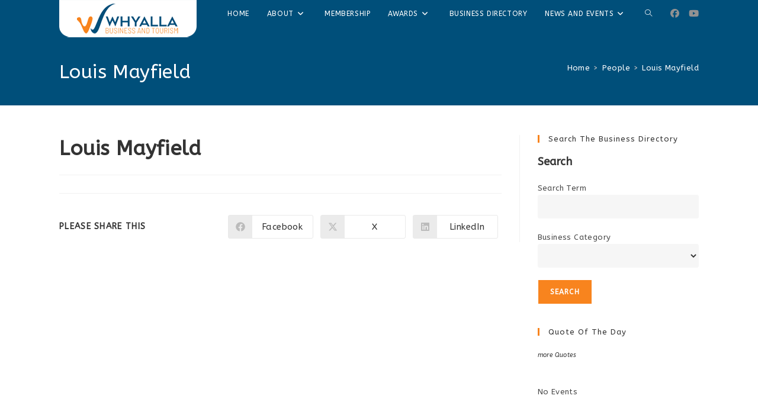

--- FILE ---
content_type: text/html; charset=UTF-8
request_url: https://www.wbat.org.au/person/louis-mayfield/
body_size: 17844
content:
<!DOCTYPE html>
<html class="html" dir="ltr" lang="en-US" prefix="og: https://ogp.me/ns#">
<head>
<meta charset="UTF-8">
<link rel="profile" href="https://gmpg.org/xfn/11">
<title>Louis Mayfield - Whyalla Business and Tourism</title>
<!-- All in One SEO 4.9.3 - aioseo.com -->
<meta name="robots" content="max-image-preview:large" />
<link rel="canonical" href="https://www.wbat.org.au/person/louis-mayfield/" />
<meta name="generator" content="All in One SEO (AIOSEO) 4.9.3" />
<meta property="og:locale" content="en_US" />
<meta property="og:site_name" content="Whyalla Business and Tourism - Representing the best interests of business in Whyalla" />
<meta property="og:type" content="article" />
<meta property="og:title" content="Louis Mayfield - Whyalla Business and Tourism" />
<meta property="og:url" content="https://www.wbat.org.au/person/louis-mayfield/" />
<meta property="og:image" content="https://www.wbat.org.au/wp-content/uploads/2021/10/wcci-logo3.png" />
<meta property="og:image:secure_url" content="https://www.wbat.org.au/wp-content/uploads/2021/10/wcci-logo3.png" />
<meta property="article:published_time" content="2020-03-26T10:39:38+00:00" />
<meta property="article:modified_time" content="2020-03-26T10:39:39+00:00" />
<meta property="article:publisher" content="https://www.facebook.com/wcciexec/" />
<meta name="twitter:card" content="summary_large_image" />
<meta name="twitter:site" content="@WhyallaChamber" />
<meta name="twitter:title" content="Louis Mayfield - Whyalla Business and Tourism" />
<meta name="twitter:image" content="https://www.wbat.org.au/wp-content/uploads/2021/10/wcci-logo3.png" />
<script type="application/ld+json" class="aioseo-schema">
{"@context":"https:\/\/schema.org","@graph":[{"@type":"BreadcrumbList","@id":"https:\/\/www.wbat.org.au\/person\/louis-mayfield\/#breadcrumblist","itemListElement":[{"@type":"ListItem","@id":"https:\/\/www.wbat.org.au#listItem","position":1,"name":"Home","item":"https:\/\/www.wbat.org.au","nextItem":{"@type":"ListItem","@id":"https:\/\/www.wbat.org.au\/person\/#listItem","name":"People"}},{"@type":"ListItem","@id":"https:\/\/www.wbat.org.au\/person\/#listItem","position":2,"name":"People","item":"https:\/\/www.wbat.org.au\/person\/","nextItem":{"@type":"ListItem","@id":"https:\/\/www.wbat.org.au\/people_category\/member\/#listItem","name":"Member"},"previousItem":{"@type":"ListItem","@id":"https:\/\/www.wbat.org.au#listItem","name":"Home"}},{"@type":"ListItem","@id":"https:\/\/www.wbat.org.au\/people_category\/member\/#listItem","position":3,"name":"Member","item":"https:\/\/www.wbat.org.au\/people_category\/member\/","nextItem":{"@type":"ListItem","@id":"https:\/\/www.wbat.org.au\/person\/louis-mayfield\/#listItem","name":"Louis Mayfield"},"previousItem":{"@type":"ListItem","@id":"https:\/\/www.wbat.org.au\/person\/#listItem","name":"People"}},{"@type":"ListItem","@id":"https:\/\/www.wbat.org.au\/person\/louis-mayfield\/#listItem","position":4,"name":"Louis Mayfield","previousItem":{"@type":"ListItem","@id":"https:\/\/www.wbat.org.au\/people_category\/member\/#listItem","name":"Member"}}]},{"@type":"Organization","@id":"https:\/\/www.wbat.org.au\/#organization","name":"Whyalla Business and Tourism","description":"Representing the best interests of business in Whyalla","url":"https:\/\/www.wbat.org.au\/","telephone":"+61412810944","logo":{"@type":"ImageObject","url":"https:\/\/www.wbat.org.au\/wp-content\/uploads\/2021\/10\/wbat-logo1.png","@id":"https:\/\/www.wbat.org.au\/person\/louis-mayfield\/#organizationLogo","width":258,"height":70},"image":{"@id":"https:\/\/www.wbat.org.au\/person\/louis-mayfield\/#organizationLogo"},"sameAs":["https:\/\/www.facebook.com\/wcciexec\/","https:\/\/twitter.com\/WhyallaChamber","https:\/\/www.youtube.com\/results?search_query=whyalla"]},{"@type":"WebPage","@id":"https:\/\/www.wbat.org.au\/person\/louis-mayfield\/#webpage","url":"https:\/\/www.wbat.org.au\/person\/louis-mayfield\/","name":"Louis Mayfield - Whyalla Business and Tourism","inLanguage":"en-US","isPartOf":{"@id":"https:\/\/www.wbat.org.au\/#website"},"breadcrumb":{"@id":"https:\/\/www.wbat.org.au\/person\/louis-mayfield\/#breadcrumblist"},"datePublished":"2020-03-26T21:09:38+10:30","dateModified":"2020-03-26T21:09:39+10:30"},{"@type":"WebSite","@id":"https:\/\/www.wbat.org.au\/#website","url":"https:\/\/www.wbat.org.au\/","name":"Whyalla Business and Tourism","description":"Representing the best interests of business in Whyalla","inLanguage":"en-US","publisher":{"@id":"https:\/\/www.wbat.org.au\/#organization"}}]}
</script>
<!-- All in One SEO -->
<meta name="viewport" content="width=device-width, initial-scale=1"><link rel='dns-prefetch' href='//www.googletagmanager.com' />
<link rel='dns-prefetch' href='//fonts.googleapis.com' />
<link rel="alternate" type="application/rss+xml" title="Whyalla Business and Tourism &raquo; Feed" href="https://www.wbat.org.au/feed/" />
<link rel="alternate" type="application/rss+xml" title="Whyalla Business and Tourism &raquo; Comments Feed" href="https://www.wbat.org.au/comments/feed/" />
<link rel="alternate" type="text/calendar" title="Whyalla Business and Tourism &raquo; iCal Feed" href="https://www.wbat.org.au/events/?ical=1" />
<link rel="alternate" title="oEmbed (JSON)" type="application/json+oembed" href="https://www.wbat.org.au/wp-json/oembed/1.0/embed?url=https%3A%2F%2Fwww.wbat.org.au%2Fperson%2Flouis-mayfield%2F" />
<link rel="alternate" title="oEmbed (XML)" type="text/xml+oembed" href="https://www.wbat.org.au/wp-json/oembed/1.0/embed?url=https%3A%2F%2Fwww.wbat.org.au%2Fperson%2Flouis-mayfield%2F&#038;format=xml" />
<!-- This site uses the Google Analytics by MonsterInsights plugin v9.11.1 - Using Analytics tracking - https://www.monsterinsights.com/ -->
<script src="//www.googletagmanager.com/gtag/js?id=G-XZC05XT071"  data-cfasync="false" data-wpfc-render="false" async></script>
<script data-cfasync="false" data-wpfc-render="false">
var mi_version = '9.11.1';
var mi_track_user = true;
var mi_no_track_reason = '';
var MonsterInsightsDefaultLocations = {"page_location":"https:\/\/www.wbat.org.au\/person\/louis-mayfield\/"};
if ( typeof MonsterInsightsPrivacyGuardFilter === 'function' ) {
var MonsterInsightsLocations = (typeof MonsterInsightsExcludeQuery === 'object') ? MonsterInsightsPrivacyGuardFilter( MonsterInsightsExcludeQuery ) : MonsterInsightsPrivacyGuardFilter( MonsterInsightsDefaultLocations );
} else {
var MonsterInsightsLocations = (typeof MonsterInsightsExcludeQuery === 'object') ? MonsterInsightsExcludeQuery : MonsterInsightsDefaultLocations;
}
var disableStrs = [
'ga-disable-G-XZC05XT071',
];
/* Function to detect opted out users */
function __gtagTrackerIsOptedOut() {
for (var index = 0; index < disableStrs.length; index++) {
if (document.cookie.indexOf(disableStrs[index] + '=true') > -1) {
return true;
}
}
return false;
}
/* Disable tracking if the opt-out cookie exists. */
if (__gtagTrackerIsOptedOut()) {
for (var index = 0; index < disableStrs.length; index++) {
window[disableStrs[index]] = true;
}
}
/* Opt-out function */
function __gtagTrackerOptout() {
for (var index = 0; index < disableStrs.length; index++) {
document.cookie = disableStrs[index] + '=true; expires=Thu, 31 Dec 2099 23:59:59 UTC; path=/';
window[disableStrs[index]] = true;
}
}
if ('undefined' === typeof gaOptout) {
function gaOptout() {
__gtagTrackerOptout();
}
}
window.dataLayer = window.dataLayer || [];
window.MonsterInsightsDualTracker = {
helpers: {},
trackers: {},
};
if (mi_track_user) {
function __gtagDataLayer() {
dataLayer.push(arguments);
}
function __gtagTracker(type, name, parameters) {
if (!parameters) {
parameters = {};
}
if (parameters.send_to) {
__gtagDataLayer.apply(null, arguments);
return;
}
if (type === 'event') {
parameters.send_to = monsterinsights_frontend.v4_id;
var hookName = name;
if (typeof parameters['event_category'] !== 'undefined') {
hookName = parameters['event_category'] + ':' + name;
}
if (typeof MonsterInsightsDualTracker.trackers[hookName] !== 'undefined') {
MonsterInsightsDualTracker.trackers[hookName](parameters);
} else {
__gtagDataLayer('event', name, parameters);
}
} else {
__gtagDataLayer.apply(null, arguments);
}
}
__gtagTracker('js', new Date());
__gtagTracker('set', {
'developer_id.dZGIzZG': true,
});
if ( MonsterInsightsLocations.page_location ) {
__gtagTracker('set', MonsterInsightsLocations);
}
__gtagTracker('config', 'G-XZC05XT071', {"forceSSL":"true","link_attribution":"true"} );
window.gtag = __gtagTracker;										(function () {
/* https://developers.google.com/analytics/devguides/collection/analyticsjs/ */
/* ga and __gaTracker compatibility shim. */
var noopfn = function () {
return null;
};
var newtracker = function () {
return new Tracker();
};
var Tracker = function () {
return null;
};
var p = Tracker.prototype;
p.get = noopfn;
p.set = noopfn;
p.send = function () {
var args = Array.prototype.slice.call(arguments);
args.unshift('send');
__gaTracker.apply(null, args);
};
var __gaTracker = function () {
var len = arguments.length;
if (len === 0) {
return;
}
var f = arguments[len - 1];
if (typeof f !== 'object' || f === null || typeof f.hitCallback !== 'function') {
if ('send' === arguments[0]) {
var hitConverted, hitObject = false, action;
if ('event' === arguments[1]) {
if ('undefined' !== typeof arguments[3]) {
hitObject = {
'eventAction': arguments[3],
'eventCategory': arguments[2],
'eventLabel': arguments[4],
'value': arguments[5] ? arguments[5] : 1,
}
}
}
if ('pageview' === arguments[1]) {
if ('undefined' !== typeof arguments[2]) {
hitObject = {
'eventAction': 'page_view',
'page_path': arguments[2],
}
}
}
if (typeof arguments[2] === 'object') {
hitObject = arguments[2];
}
if (typeof arguments[5] === 'object') {
Object.assign(hitObject, arguments[5]);
}
if ('undefined' !== typeof arguments[1].hitType) {
hitObject = arguments[1];
if ('pageview' === hitObject.hitType) {
hitObject.eventAction = 'page_view';
}
}
if (hitObject) {
action = 'timing' === arguments[1].hitType ? 'timing_complete' : hitObject.eventAction;
hitConverted = mapArgs(hitObject);
__gtagTracker('event', action, hitConverted);
}
}
return;
}
function mapArgs(args) {
var arg, hit = {};
var gaMap = {
'eventCategory': 'event_category',
'eventAction': 'event_action',
'eventLabel': 'event_label',
'eventValue': 'event_value',
'nonInteraction': 'non_interaction',
'timingCategory': 'event_category',
'timingVar': 'name',
'timingValue': 'value',
'timingLabel': 'event_label',
'page': 'page_path',
'location': 'page_location',
'title': 'page_title',
'referrer' : 'page_referrer',
};
for (arg in args) {
if (!(!args.hasOwnProperty(arg) || !gaMap.hasOwnProperty(arg))) {
hit[gaMap[arg]] = args[arg];
} else {
hit[arg] = args[arg];
}
}
return hit;
}
try {
f.hitCallback();
} catch (ex) {
}
};
__gaTracker.create = newtracker;
__gaTracker.getByName = newtracker;
__gaTracker.getAll = function () {
return [];
};
__gaTracker.remove = noopfn;
__gaTracker.loaded = true;
window['__gaTracker'] = __gaTracker;
})();
} else {
console.log("");
(function () {
function __gtagTracker() {
return null;
}
window['__gtagTracker'] = __gtagTracker;
window['gtag'] = __gtagTracker;
})();
}
</script>
<!-- / Google Analytics by MonsterInsights -->
<style id='wp-img-auto-sizes-contain-inline-css'>
img:is([sizes=auto i],[sizes^="auto," i]){contain-intrinsic-size:3000px 1500px}
/*# sourceURL=wp-img-auto-sizes-contain-inline-css */
</style>
<!-- <link rel='stylesheet' id='dashicons-css' href='https://www.wbat.org.au/wp-includes/css/dashicons.min.css?ver=6.9' media='all' /> -->
<!-- <link rel='stylesheet' id='wp-jquery-ui-dialog-css' href='https://www.wbat.org.au/wp-includes/css/jquery-ui-dialog.min.css?ver=6.9' media='all' /> -->
<!-- <link rel='stylesheet' id='wp-block-library-css' href='https://www.wbat.org.au/wp-includes/css/dist/block-library/style.min.css?ver=6.9' media='all' /> -->
<link rel="stylesheet" type="text/css" href="//www.wbat.org.au/wp-content/cache/wpfc-minified/9lts3ok4/bnho9.css" media="all"/>
<style id='wp-block-library-theme-inline-css'>
.wp-block-audio :where(figcaption){color:#555;font-size:13px;text-align:center}.is-dark-theme .wp-block-audio :where(figcaption){color:#ffffffa6}.wp-block-audio{margin:0 0 1em}.wp-block-code{border:1px solid #ccc;border-radius:4px;font-family:Menlo,Consolas,monaco,monospace;padding:.8em 1em}.wp-block-embed :where(figcaption){color:#555;font-size:13px;text-align:center}.is-dark-theme .wp-block-embed :where(figcaption){color:#ffffffa6}.wp-block-embed{margin:0 0 1em}.blocks-gallery-caption{color:#555;font-size:13px;text-align:center}.is-dark-theme .blocks-gallery-caption{color:#ffffffa6}:root :where(.wp-block-image figcaption){color:#555;font-size:13px;text-align:center}.is-dark-theme :root :where(.wp-block-image figcaption){color:#ffffffa6}.wp-block-image{margin:0 0 1em}.wp-block-pullquote{border-bottom:4px solid;border-top:4px solid;color:currentColor;margin-bottom:1.75em}.wp-block-pullquote :where(cite),.wp-block-pullquote :where(footer),.wp-block-pullquote__citation{color:currentColor;font-size:.8125em;font-style:normal;text-transform:uppercase}.wp-block-quote{border-left:.25em solid;margin:0 0 1.75em;padding-left:1em}.wp-block-quote cite,.wp-block-quote footer{color:currentColor;font-size:.8125em;font-style:normal;position:relative}.wp-block-quote:where(.has-text-align-right){border-left:none;border-right:.25em solid;padding-left:0;padding-right:1em}.wp-block-quote:where(.has-text-align-center){border:none;padding-left:0}.wp-block-quote.is-large,.wp-block-quote.is-style-large,.wp-block-quote:where(.is-style-plain){border:none}.wp-block-search .wp-block-search__label{font-weight:700}.wp-block-search__button{border:1px solid #ccc;padding:.375em .625em}:where(.wp-block-group.has-background){padding:1.25em 2.375em}.wp-block-separator.has-css-opacity{opacity:.4}.wp-block-separator{border:none;border-bottom:2px solid;margin-left:auto;margin-right:auto}.wp-block-separator.has-alpha-channel-opacity{opacity:1}.wp-block-separator:not(.is-style-wide):not(.is-style-dots){width:100px}.wp-block-separator.has-background:not(.is-style-dots){border-bottom:none;height:1px}.wp-block-separator.has-background:not(.is-style-wide):not(.is-style-dots){height:2px}.wp-block-table{margin:0 0 1em}.wp-block-table td,.wp-block-table th{word-break:normal}.wp-block-table :where(figcaption){color:#555;font-size:13px;text-align:center}.is-dark-theme .wp-block-table :where(figcaption){color:#ffffffa6}.wp-block-video :where(figcaption){color:#555;font-size:13px;text-align:center}.is-dark-theme .wp-block-video :where(figcaption){color:#ffffffa6}.wp-block-video{margin:0 0 1em}:root :where(.wp-block-template-part.has-background){margin-bottom:0;margin-top:0;padding:1.25em 2.375em}
/*# sourceURL=/wp-includes/css/dist/block-library/theme.min.css */
</style>
<style id='classic-theme-styles-inline-css'>
/*! This file is auto-generated */
.wp-block-button__link{color:#fff;background-color:#32373c;border-radius:9999px;box-shadow:none;text-decoration:none;padding:calc(.667em + 2px) calc(1.333em + 2px);font-size:1.125em}.wp-block-file__button{background:#32373c;color:#fff;text-decoration:none}
/*# sourceURL=/wp-includes/css/classic-themes.min.css */
</style>
<!-- <link rel='stylesheet' id='wp-components-css' href='https://www.wbat.org.au/wp-includes/css/dist/components/style.min.css?ver=6.9' media='all' /> -->
<!-- <link rel='stylesheet' id='wp-preferences-css' href='https://www.wbat.org.au/wp-includes/css/dist/preferences/style.min.css?ver=6.9' media='all' /> -->
<!-- <link rel='stylesheet' id='wp-block-editor-css' href='https://www.wbat.org.au/wp-includes/css/dist/block-editor/style.min.css?ver=6.9' media='all' /> -->
<!-- <link rel='stylesheet' id='wp-reusable-blocks-css' href='https://www.wbat.org.au/wp-includes/css/dist/reusable-blocks/style.min.css?ver=6.9' media='all' /> -->
<!-- <link rel='stylesheet' id='wp-patterns-css' href='https://www.wbat.org.au/wp-includes/css/dist/patterns/style.min.css?ver=6.9' media='all' /> -->
<!-- <link rel='stylesheet' id='wp-editor-css' href='https://www.wbat.org.au/wp-includes/css/dist/editor/style.min.css?ver=6.9' media='all' /> -->
<!-- <link rel='stylesheet' id='algori_pdf_viewer-cgb-style-css-css' href='https://www.wbat.org.au/wp-content/plugins/algori-pdf-viewer/dist/blocks.style.build.css' media='all' /> -->
<!-- <link rel='stylesheet' id='aioseo/css/src/vue/standalone/blocks/table-of-contents/global.scss-css' href='https://www.wbat.org.au/wp-content/plugins/all-in-one-seo-pack/dist/Lite/assets/css/table-of-contents/global.e90f6d47.css?ver=4.9.3' media='all' /> -->
<!-- <link rel='stylesheet' id='cdash-business-directory-css' href='https://www.wbat.org.au/wp-content/plugins/chamber-dashboard-business-directory/css/cdash-business-directory.css' media='all' /> -->
<!-- <link rel='stylesheet' id='cdashmm_pricing_table_styles-css' href='https://www.wbat.org.au/wp-content/plugins/chamber-dashboard-member-manager/./css/pricing_table_block.css' media='all' /> -->
<!-- <link rel='stylesheet' id='awsm-ead-public-css' href='https://www.wbat.org.au/wp-content/plugins/embed-any-document/css/embed-public.min.css?ver=2.7.12' media='all' /> -->
<link rel="stylesheet" type="text/css" href="//www.wbat.org.au/wp-content/cache/wpfc-minified/30ftnz56/bnho7.css" media="all"/>
<style id='global-styles-inline-css'>
:root{--wp--preset--aspect-ratio--square: 1;--wp--preset--aspect-ratio--4-3: 4/3;--wp--preset--aspect-ratio--3-4: 3/4;--wp--preset--aspect-ratio--3-2: 3/2;--wp--preset--aspect-ratio--2-3: 2/3;--wp--preset--aspect-ratio--16-9: 16/9;--wp--preset--aspect-ratio--9-16: 9/16;--wp--preset--color--black: #000000;--wp--preset--color--cyan-bluish-gray: #abb8c3;--wp--preset--color--white: #ffffff;--wp--preset--color--pale-pink: #f78da7;--wp--preset--color--vivid-red: #cf2e2e;--wp--preset--color--luminous-vivid-orange: #ff6900;--wp--preset--color--luminous-vivid-amber: #fcb900;--wp--preset--color--light-green-cyan: #7bdcb5;--wp--preset--color--vivid-green-cyan: #00d084;--wp--preset--color--pale-cyan-blue: #8ed1fc;--wp--preset--color--vivid-cyan-blue: #0693e3;--wp--preset--color--vivid-purple: #9b51e0;--wp--preset--gradient--vivid-cyan-blue-to-vivid-purple: linear-gradient(135deg,rgb(6,147,227) 0%,rgb(155,81,224) 100%);--wp--preset--gradient--light-green-cyan-to-vivid-green-cyan: linear-gradient(135deg,rgb(122,220,180) 0%,rgb(0,208,130) 100%);--wp--preset--gradient--luminous-vivid-amber-to-luminous-vivid-orange: linear-gradient(135deg,rgb(252,185,0) 0%,rgb(255,105,0) 100%);--wp--preset--gradient--luminous-vivid-orange-to-vivid-red: linear-gradient(135deg,rgb(255,105,0) 0%,rgb(207,46,46) 100%);--wp--preset--gradient--very-light-gray-to-cyan-bluish-gray: linear-gradient(135deg,rgb(238,238,238) 0%,rgb(169,184,195) 100%);--wp--preset--gradient--cool-to-warm-spectrum: linear-gradient(135deg,rgb(74,234,220) 0%,rgb(151,120,209) 20%,rgb(207,42,186) 40%,rgb(238,44,130) 60%,rgb(251,105,98) 80%,rgb(254,248,76) 100%);--wp--preset--gradient--blush-light-purple: linear-gradient(135deg,rgb(255,206,236) 0%,rgb(152,150,240) 100%);--wp--preset--gradient--blush-bordeaux: linear-gradient(135deg,rgb(254,205,165) 0%,rgb(254,45,45) 50%,rgb(107,0,62) 100%);--wp--preset--gradient--luminous-dusk: linear-gradient(135deg,rgb(255,203,112) 0%,rgb(199,81,192) 50%,rgb(65,88,208) 100%);--wp--preset--gradient--pale-ocean: linear-gradient(135deg,rgb(255,245,203) 0%,rgb(182,227,212) 50%,rgb(51,167,181) 100%);--wp--preset--gradient--electric-grass: linear-gradient(135deg,rgb(202,248,128) 0%,rgb(113,206,126) 100%);--wp--preset--gradient--midnight: linear-gradient(135deg,rgb(2,3,129) 0%,rgb(40,116,252) 100%);--wp--preset--font-size--small: 13px;--wp--preset--font-size--medium: 20px;--wp--preset--font-size--large: 36px;--wp--preset--font-size--x-large: 42px;--wp--preset--spacing--20: 0.44rem;--wp--preset--spacing--30: 0.67rem;--wp--preset--spacing--40: 1rem;--wp--preset--spacing--50: 1.5rem;--wp--preset--spacing--60: 2.25rem;--wp--preset--spacing--70: 3.38rem;--wp--preset--spacing--80: 5.06rem;--wp--preset--shadow--natural: 6px 6px 9px rgba(0, 0, 0, 0.2);--wp--preset--shadow--deep: 12px 12px 50px rgba(0, 0, 0, 0.4);--wp--preset--shadow--sharp: 6px 6px 0px rgba(0, 0, 0, 0.2);--wp--preset--shadow--outlined: 6px 6px 0px -3px rgb(255, 255, 255), 6px 6px rgb(0, 0, 0);--wp--preset--shadow--crisp: 6px 6px 0px rgb(0, 0, 0);}:where(.is-layout-flex){gap: 0.5em;}:where(.is-layout-grid){gap: 0.5em;}body .is-layout-flex{display: flex;}.is-layout-flex{flex-wrap: wrap;align-items: center;}.is-layout-flex > :is(*, div){margin: 0;}body .is-layout-grid{display: grid;}.is-layout-grid > :is(*, div){margin: 0;}:where(.wp-block-columns.is-layout-flex){gap: 2em;}:where(.wp-block-columns.is-layout-grid){gap: 2em;}:where(.wp-block-post-template.is-layout-flex){gap: 1.25em;}:where(.wp-block-post-template.is-layout-grid){gap: 1.25em;}.has-black-color{color: var(--wp--preset--color--black) !important;}.has-cyan-bluish-gray-color{color: var(--wp--preset--color--cyan-bluish-gray) !important;}.has-white-color{color: var(--wp--preset--color--white) !important;}.has-pale-pink-color{color: var(--wp--preset--color--pale-pink) !important;}.has-vivid-red-color{color: var(--wp--preset--color--vivid-red) !important;}.has-luminous-vivid-orange-color{color: var(--wp--preset--color--luminous-vivid-orange) !important;}.has-luminous-vivid-amber-color{color: var(--wp--preset--color--luminous-vivid-amber) !important;}.has-light-green-cyan-color{color: var(--wp--preset--color--light-green-cyan) !important;}.has-vivid-green-cyan-color{color: var(--wp--preset--color--vivid-green-cyan) !important;}.has-pale-cyan-blue-color{color: var(--wp--preset--color--pale-cyan-blue) !important;}.has-vivid-cyan-blue-color{color: var(--wp--preset--color--vivid-cyan-blue) !important;}.has-vivid-purple-color{color: var(--wp--preset--color--vivid-purple) !important;}.has-black-background-color{background-color: var(--wp--preset--color--black) !important;}.has-cyan-bluish-gray-background-color{background-color: var(--wp--preset--color--cyan-bluish-gray) !important;}.has-white-background-color{background-color: var(--wp--preset--color--white) !important;}.has-pale-pink-background-color{background-color: var(--wp--preset--color--pale-pink) !important;}.has-vivid-red-background-color{background-color: var(--wp--preset--color--vivid-red) !important;}.has-luminous-vivid-orange-background-color{background-color: var(--wp--preset--color--luminous-vivid-orange) !important;}.has-luminous-vivid-amber-background-color{background-color: var(--wp--preset--color--luminous-vivid-amber) !important;}.has-light-green-cyan-background-color{background-color: var(--wp--preset--color--light-green-cyan) !important;}.has-vivid-green-cyan-background-color{background-color: var(--wp--preset--color--vivid-green-cyan) !important;}.has-pale-cyan-blue-background-color{background-color: var(--wp--preset--color--pale-cyan-blue) !important;}.has-vivid-cyan-blue-background-color{background-color: var(--wp--preset--color--vivid-cyan-blue) !important;}.has-vivid-purple-background-color{background-color: var(--wp--preset--color--vivid-purple) !important;}.has-black-border-color{border-color: var(--wp--preset--color--black) !important;}.has-cyan-bluish-gray-border-color{border-color: var(--wp--preset--color--cyan-bluish-gray) !important;}.has-white-border-color{border-color: var(--wp--preset--color--white) !important;}.has-pale-pink-border-color{border-color: var(--wp--preset--color--pale-pink) !important;}.has-vivid-red-border-color{border-color: var(--wp--preset--color--vivid-red) !important;}.has-luminous-vivid-orange-border-color{border-color: var(--wp--preset--color--luminous-vivid-orange) !important;}.has-luminous-vivid-amber-border-color{border-color: var(--wp--preset--color--luminous-vivid-amber) !important;}.has-light-green-cyan-border-color{border-color: var(--wp--preset--color--light-green-cyan) !important;}.has-vivid-green-cyan-border-color{border-color: var(--wp--preset--color--vivid-green-cyan) !important;}.has-pale-cyan-blue-border-color{border-color: var(--wp--preset--color--pale-cyan-blue) !important;}.has-vivid-cyan-blue-border-color{border-color: var(--wp--preset--color--vivid-cyan-blue) !important;}.has-vivid-purple-border-color{border-color: var(--wp--preset--color--vivid-purple) !important;}.has-vivid-cyan-blue-to-vivid-purple-gradient-background{background: var(--wp--preset--gradient--vivid-cyan-blue-to-vivid-purple) !important;}.has-light-green-cyan-to-vivid-green-cyan-gradient-background{background: var(--wp--preset--gradient--light-green-cyan-to-vivid-green-cyan) !important;}.has-luminous-vivid-amber-to-luminous-vivid-orange-gradient-background{background: var(--wp--preset--gradient--luminous-vivid-amber-to-luminous-vivid-orange) !important;}.has-luminous-vivid-orange-to-vivid-red-gradient-background{background: var(--wp--preset--gradient--luminous-vivid-orange-to-vivid-red) !important;}.has-very-light-gray-to-cyan-bluish-gray-gradient-background{background: var(--wp--preset--gradient--very-light-gray-to-cyan-bluish-gray) !important;}.has-cool-to-warm-spectrum-gradient-background{background: var(--wp--preset--gradient--cool-to-warm-spectrum) !important;}.has-blush-light-purple-gradient-background{background: var(--wp--preset--gradient--blush-light-purple) !important;}.has-blush-bordeaux-gradient-background{background: var(--wp--preset--gradient--blush-bordeaux) !important;}.has-luminous-dusk-gradient-background{background: var(--wp--preset--gradient--luminous-dusk) !important;}.has-pale-ocean-gradient-background{background: var(--wp--preset--gradient--pale-ocean) !important;}.has-electric-grass-gradient-background{background: var(--wp--preset--gradient--electric-grass) !important;}.has-midnight-gradient-background{background: var(--wp--preset--gradient--midnight) !important;}.has-small-font-size{font-size: var(--wp--preset--font-size--small) !important;}.has-medium-font-size{font-size: var(--wp--preset--font-size--medium) !important;}.has-large-font-size{font-size: var(--wp--preset--font-size--large) !important;}.has-x-large-font-size{font-size: var(--wp--preset--font-size--x-large) !important;}
:where(.wp-block-post-template.is-layout-flex){gap: 1.25em;}:where(.wp-block-post-template.is-layout-grid){gap: 1.25em;}
:where(.wp-block-term-template.is-layout-flex){gap: 1.25em;}:where(.wp-block-term-template.is-layout-grid){gap: 1.25em;}
:where(.wp-block-columns.is-layout-flex){gap: 2em;}:where(.wp-block-columns.is-layout-grid){gap: 2em;}
:root :where(.wp-block-pullquote){font-size: 1.5em;line-height: 1.6;}
/*# sourceURL=global-styles-inline-css */
</style>
<!-- <link rel='stylesheet' id='cdash-business-directory-admin-css-css' href='https://www.wbat.org.au/wp-content/plugins/chamber-dashboard-business-directory/css/admin.css?ver=6.9' media='all' /> -->
<!-- <link rel='stylesheet' id='cdash-events-front-css' href='https://www.wbat.org.au/wp-content/plugins/chamber-dashboard-events-calendar/css/front.css?ver=6.9' media='all' /> -->
<!-- <link rel='stylesheet' id='cdash-events-overlay-css-css' href='https://www.wbat.org.au/wp-content/plugins/chamber-dashboard-events-calendar/css/calendar_front_styles.php' media='all' /> -->
<!-- <link rel='stylesheet' id='cdashmm-frontend-css-css' href='https://www.wbat.org.au/wp-content/plugins/chamber-dashboard-member-manager/css/cdashmm_frontend.css?ver=6.9' media='all' /> -->
<!-- <link rel='stylesheet' id='jquery-ui-css-css' href='https://www.wbat.org.au/wp-content/plugins/chamber-dashboard-business-directory/css/jquery_ui_base_theme.css?ver=6.9' media='all' /> -->
<!-- <link rel='stylesheet' id='tribe-events-v2-single-skeleton-css' href='https://www.wbat.org.au/wp-content/plugins/the-events-calendar/build/css/tribe-events-single-skeleton.css?ver=6.15.14' media='all' /> -->
<!-- <link rel='stylesheet' id='tribe-events-v2-single-skeleton-full-css' href='https://www.wbat.org.au/wp-content/plugins/the-events-calendar/build/css/tribe-events-single-full.css?ver=6.15.14' media='all' /> -->
<!-- <link rel='stylesheet' id='tec-events-elementor-widgets-base-styles-css' href='https://www.wbat.org.au/wp-content/plugins/the-events-calendar/build/css/integrations/plugins/elementor/widgets/widget-base.css?ver=6.15.14' media='all' /> -->
<!-- <link rel='stylesheet' id='godaddy-styles-css' href='https://www.wbat.org.au/wp-content/plugins/coblocks/includes/Dependencies/GoDaddy/Styles/build/latest.css?ver=2.0.2' media='all' /> -->
<!-- <link rel='stylesheet' id='font-awesome-css' href='https://www.wbat.org.au/wp-content/themes/oceanwp/assets/fonts/fontawesome/css/all.min.css?ver=6.7.2' media='all' /> -->
<!-- <link rel='stylesheet' id='simple-line-icons-css' href='https://www.wbat.org.au/wp-content/themes/oceanwp/assets/css/third/simple-line-icons.min.css?ver=2.4.0' media='all' /> -->
<!-- <link rel='stylesheet' id='oceanwp-style-css' href='https://www.wbat.org.au/wp-content/themes/oceanwp/assets/css/style.min.css?ver=4.1.4' media='all' /> -->
<link rel="stylesheet" type="text/css" href="//www.wbat.org.au/wp-content/cache/wpfc-minified/l077qpd4/bnho7.css" media="all"/>
<style id='oceanwp-style-inline-css'>
body div.wpforms-container-full .wpforms-form input[type=submit]:hover,
body div.wpforms-container-full .wpforms-form input[type=submit]:active,
body div.wpforms-container-full .wpforms-form button[type=submit]:hover,
body div.wpforms-container-full .wpforms-form button[type=submit]:active,
body div.wpforms-container-full .wpforms-form .wpforms-page-button:hover,
body div.wpforms-container-full .wpforms-form .wpforms-page-button:active,
body .wp-core-ui div.wpforms-container-full .wpforms-form input[type=submit]:hover,
body .wp-core-ui div.wpforms-container-full .wpforms-form input[type=submit]:active,
body .wp-core-ui div.wpforms-container-full .wpforms-form button[type=submit]:hover,
body .wp-core-ui div.wpforms-container-full .wpforms-form button[type=submit]:active,
body .wp-core-ui div.wpforms-container-full .wpforms-form .wpforms-page-button:hover,
body .wp-core-ui div.wpforms-container-full .wpforms-form .wpforms-page-button:active {
background: linear-gradient(0deg, rgba(0, 0, 0, 0.2), rgba(0, 0, 0, 0.2)), var(--wpforms-button-background-color-alt, var(--wpforms-button-background-color)) !important;
}
/*# sourceURL=oceanwp-style-inline-css */
</style>
<link rel='stylesheet' id='oceanwp-google-font-abeezee-css' href='//fonts.googleapis.com/css?family=ABeeZee%3A100%2C200%2C300%2C400%2C500%2C600%2C700%2C800%2C900%2C100i%2C200i%2C300i%2C400i%2C500i%2C600i%2C700i%2C800i%2C900i&#038;subset=latin&#038;display=swap&#038;ver=6.9' media='all' />
<!-- <link rel='stylesheet' id='tmm-css' href='https://www.wbat.org.au/wp-content/plugins/team-members/inc/css/tmm_style.css?ver=6.9' media='all' /> -->
<!-- <link rel='stylesheet' id='oe-widgets-style-css' href='https://www.wbat.org.au/wp-content/plugins/ocean-extra/assets/css/widgets.css?ver=6.9' media='all' /> -->
<!-- <link rel='stylesheet' id='oss-social-share-style-css' href='https://www.wbat.org.au/wp-content/plugins/ocean-social-sharing/assets/css/style.min.css?ver=6.9' media='all' /> -->
<link rel="stylesheet" type="text/css" href="//www.wbat.org.au/wp-content/cache/wpfc-minified/e3379t90/bnho9.css" media="all"/>
<!--n2css--><!--n2js--><script src='//www.wbat.org.au/wp-content/cache/wpfc-minified/fr4n576e/bnho7.js' type="text/javascript"></script>
<!-- <script src="https://www.wbat.org.au/wp-includes/js/jquery/jquery.min.js?ver=3.7.1" id="jquery-core-js"></script> -->
<!-- <script src="https://www.wbat.org.au/wp-includes/js/jquery/jquery-migrate.min.js?ver=3.4.1" id="jquery-migrate-js"></script> -->
<!-- <script src="https://www.wbat.org.au/wp-includes/js/jquery/ui/core.min.js?ver=1.13.3" id="jquery-ui-core-js"></script> -->
<!-- <script src="https://www.wbat.org.au/wp-content/plugins/google-analytics-for-wordpress/assets/js/frontend-gtag.min.js?ver=9.11.1" id="monsterinsights-frontend-script-js" async data-wp-strategy="async"></script> -->
<script data-cfasync="false" data-wpfc-render="false" id='monsterinsights-frontend-script-js-extra'>var monsterinsights_frontend = {"js_events_tracking":"true","download_extensions":"doc,pdf,ppt,zip,xls,docx,pptx,xlsx","inbound_paths":"[{\"path\":\"\\\/go\\\/\",\"label\":\"affiliate\"},{\"path\":\"\\\/recommend\\\/\",\"label\":\"affiliate\"}]","home_url":"https:\/\/www.wbat.org.au","hash_tracking":"false","v4_id":"G-XZC05XT071"};</script>
<script src='//www.wbat.org.au/wp-content/cache/wpfc-minified/1e88zsc5/bnho7.js' type="text/javascript"></script>
<!-- <script src="https://www.wbat.org.au/wp-content/plugins/chamber-dashboard-events-calendar/js/front-sorting.js?ver=6.9" id="cdash-events-sorting-js"></script> -->
<!-- <script src="https://www.wbat.org.au/wp-includes/js/jquery/ui/tabs.min.js?ver=1.13.3" id="jquery-ui-tabs-js"></script> -->
<!-- <script src="https://www.wbat.org.au/wp-content/plugins/chamber-dashboard-member-manager/js/cdashmm_frontend.js?ver=6.9" id="cdashmm-frontend-js-js"></script> -->
<!-- Google tag (gtag.js) snippet added by Site Kit -->
<!-- Google Analytics snippet added by Site Kit -->
<script src="https://www.googletagmanager.com/gtag/js?id=GT-WF45LXK" id="google_gtagjs-js" async></script>
<script id="google_gtagjs-js-after">
window.dataLayer = window.dataLayer || [];function gtag(){dataLayer.push(arguments);}
gtag("set","linker",{"domains":["www.wbat.org.au"]});
gtag("js", new Date());
gtag("set", "developer_id.dZTNiMT", true);
gtag("config", "GT-WF45LXK");
//# sourceURL=google_gtagjs-js-after
</script>
<script id="ai-js-js-extra">
var MyAjax = {"ajaxurl":"https://www.wbat.org.au/wp-admin/admin-ajax.php","security":"4a902bba5d"};
//# sourceURL=ai-js-js-extra
</script>
<script src='//www.wbat.org.au/wp-content/cache/wpfc-minified/dflfhfbb/bnho7.js' type="text/javascript"></script>
<!-- <script src="https://www.wbat.org.au/wp-content/plugins/advanced-iframe/js/ai.min.js?ver=1" id="ai-js-js"></script> -->
<link rel="https://api.w.org/" href="https://www.wbat.org.au/wp-json/" /><link rel="alternate" title="JSON" type="application/json" href="https://www.wbat.org.au/wp-json/wp/v2/person/3180" /><link rel="EditURI" type="application/rsd+xml" title="RSD" href="https://www.wbat.org.au/xmlrpc.php?rsd" />
<meta name="generator" content="WordPress 6.9" />
<link rel='shortlink' href='https://www.wbat.org.au/?p=3180' />
<meta name="generator" content="Site Kit by Google 1.170.0" /><style id="mystickymenu" type="text/css">#mysticky-nav { width:100%; position: static; height: auto !important; }#mysticky-nav.wrapfixed { position:fixed; left: 0px; margin-top:0px;  z-index: 99990; -webkit-transition: 1s; -moz-transition: 1s; -o-transition: 1s; transition: 1s; -ms-filter:"progid:DXImageTransform.Microsoft.Alpha(Opacity=90)"; filter: alpha(opacity=90); opacity:0.9; background-color: #ffffff;}#mysticky-nav.wrapfixed .myfixed{ background-color: #ffffff; position: relative;top: auto;left: auto;right: auto;}#mysticky-nav.wrapfixed ul li.menu-item a { color: #f8841e;}#mysticky-nav .myfixed { margin:0 auto; float:none; border:0px; background:none; max-width:100%; }</style>			<style type="text/css">
</style>
<meta name="et-api-version" content="v1"><meta name="et-api-origin" content="https://www.wbat.org.au"><link rel="https://theeventscalendar.com/" href="https://www.wbat.org.au/wp-json/tribe/tickets/v1/" /><meta name="tec-api-version" content="v1"><meta name="tec-api-origin" content="https://www.wbat.org.au"><link rel="alternate" href="https://www.wbat.org.au/wp-json/tribe/events/v1/" /><meta name="generator" content="Elementor 3.34.1; features: additional_custom_breakpoints; settings: css_print_method-external, google_font-enabled, font_display-auto">
<style>
.e-con.e-parent:nth-of-type(n+4):not(.e-lazyloaded):not(.e-no-lazyload),
.e-con.e-parent:nth-of-type(n+4):not(.e-lazyloaded):not(.e-no-lazyload) * {
background-image: none !important;
}
@media screen and (max-height: 1024px) {
.e-con.e-parent:nth-of-type(n+3):not(.e-lazyloaded):not(.e-no-lazyload),
.e-con.e-parent:nth-of-type(n+3):not(.e-lazyloaded):not(.e-no-lazyload) * {
background-image: none !important;
}
}
@media screen and (max-height: 640px) {
.e-con.e-parent:nth-of-type(n+2):not(.e-lazyloaded):not(.e-no-lazyload),
.e-con.e-parent:nth-of-type(n+2):not(.e-lazyloaded):not(.e-no-lazyload) * {
background-image: none !important;
}
}
</style>
<link rel="icon" href="https://www.wbat.org.au/wp-content/uploads/2020/01/cropped-favicon-32x32.png" sizes="32x32" />
<link rel="icon" href="https://www.wbat.org.au/wp-content/uploads/2020/01/cropped-favicon-192x192.png" sizes="192x192" />
<link rel="apple-touch-icon" href="https://www.wbat.org.au/wp-content/uploads/2020/01/cropped-favicon-180x180.png" />
<meta name="msapplication-TileImage" content="https://www.wbat.org.au/wp-content/uploads/2020/01/cropped-favicon-270x270.png" />
<style id="wp-custom-css">
/* Custom hover color to the trainers social icons */.elementor-widget.custom-social .elementor-social-icon:hover{opacity:1;background-color:#0eb290;border-color:#0eb290;color:#fff}/* Margin bottom to the subscribe title */.elementor-widget.subscribe-tilte{margin:0 0 10px}/* Placeholders color*/#searchform-dropdown input::-webkit-input-placeholder,body .sidr-class-mobile-searchform input::-webkit-input-placeholder{color:#81e4cf}#searchform-dropdown input::-moz-placeholder,body .sidr-class-mobile-searchform input::-moz-placeholder{color:#81e4cf}#searchform-dropdown input:-ms-input-placeholder,body .sidr-class-mobile-searchform input:-ms-input-placeholder{color:#81e4cf}/* Scroll up button */#scroll-top{right:0;bottom:0;border-radius:0}#scroll-top,#scroll-top:hover{background-color:transparent}/* Footer */#footer-widgets .footer-box{text-align:center}#footer-widgets .social-widget .style-light li a,#footer-widgets .social-widget .style-dark li a,#footer-widgets .social-widget .style-colored li a{background-color:#263036;color:#708e9f;border-color:#263036;width:40px;height:40px;line-height:40px}#footer-widgets .social-widget .style-light li a:hover,#footer-widgets .social-widget .style-dark li a:hover,#footer-widgets .social-widget .style-colored li a:hover{background-color:#0eb290;color:#fff !important;border-color:#0eb290 !important}/* Responsive */@media (max-width:767px){/* Center the buttons in the hero */.elementor-element.hero-btn{text-align:center !important}/* Center elements on mobile */.elementor-element.center-mobile,.elementor-element.center-mobile .elementor-icon-box-wrapper{text-align:center !important}/* Margin top "Working" title on the contact page */.elementor-element.margin-mobile .elementor-heading-title{margin-top:30px}/* Social icons on the contact page */.elementor-social-icons-wrapper{text-align:left}.elementor-element.contact-social .elementor-social-icon{width:44px;height:44px;line-height:44px}.elementor-element.contact-social .elementor-social-icon:nth-child(4){margin-right:5px !important}}@media (max-width:480px){/* Title size in the hero */.elementor-element.hero-title .elementor-heading-title{font-size:30px}}/* styling for chamber dashboard business listing */.business.odd_post{background:#f8f8f8}.business{border:solid 1px;padding:5px;margin:3px}.cdcrm-person{padding:5px;margin:3px;box-sizing:border-box}		</style>
<!-- OceanWP CSS -->
<style type="text/css">
/* Colors */a:hover,a.light:hover,.theme-heading .text::before,.theme-heading .text::after,#top-bar-content >a:hover,#top-bar-social li.oceanwp-email a:hover,#site-navigation-wrap .dropdown-menu >li >a:hover,#site-header.medium-header #medium-searchform button:hover,.oceanwp-mobile-menu-icon a:hover,.blog-entry.post .blog-entry-header .entry-title a:hover,.blog-entry.post .blog-entry-readmore a:hover,.blog-entry.thumbnail-entry .blog-entry-category a,ul.meta li a:hover,.dropcap,.single nav.post-navigation .nav-links .title,body .related-post-title a:hover,body #wp-calendar caption,body .contact-info-widget.default i,body .contact-info-widget.big-icons i,body .custom-links-widget .oceanwp-custom-links li a:hover,body .custom-links-widget .oceanwp-custom-links li a:hover:before,body .posts-thumbnails-widget li a:hover,body .social-widget li.oceanwp-email a:hover,.comment-author .comment-meta .comment-reply-link,#respond #cancel-comment-reply-link:hover,#footer-widgets .footer-box a:hover,#footer-bottom a:hover,#footer-bottom #footer-bottom-menu a:hover,.sidr a:hover,.sidr-class-dropdown-toggle:hover,.sidr-class-menu-item-has-children.active >a,.sidr-class-menu-item-has-children.active >a >.sidr-class-dropdown-toggle,input[type=checkbox]:checked:before{color:#f8841e}.single nav.post-navigation .nav-links .title .owp-icon use,.blog-entry.post .blog-entry-readmore a:hover .owp-icon use,body .contact-info-widget.default .owp-icon use,body .contact-info-widget.big-icons .owp-icon use{stroke:#f8841e}input[type="button"],input[type="reset"],input[type="submit"],button[type="submit"],.button,#site-navigation-wrap .dropdown-menu >li.btn >a >span,.thumbnail:hover i,.thumbnail:hover .link-post-svg-icon,.post-quote-content,.omw-modal .omw-close-modal,body .contact-info-widget.big-icons li:hover i,body .contact-info-widget.big-icons li:hover .owp-icon,body div.wpforms-container-full .wpforms-form input[type=submit],body div.wpforms-container-full .wpforms-form button[type=submit],body div.wpforms-container-full .wpforms-form .wpforms-page-button,.woocommerce-cart .wp-element-button,.woocommerce-checkout .wp-element-button,.wp-block-button__link{background-color:#f8841e}.widget-title{border-color:#f8841e}blockquote{border-color:#f8841e}.wp-block-quote{border-color:#f8841e}#searchform-dropdown{border-color:#f8841e}.dropdown-menu .sub-menu{border-color:#f8841e}.blog-entry.large-entry .blog-entry-readmore a:hover{border-color:#f8841e}.oceanwp-newsletter-form-wrap input[type="email"]:focus{border-color:#f8841e}.social-widget li.oceanwp-email a:hover{border-color:#f8841e}#respond #cancel-comment-reply-link:hover{border-color:#f8841e}body .contact-info-widget.big-icons li:hover i{border-color:#f8841e}body .contact-info-widget.big-icons li:hover .owp-icon{border-color:#f8841e}#footer-widgets .oceanwp-newsletter-form-wrap input[type="email"]:focus{border-color:#f8841e}input[type="button"]:hover,input[type="reset"]:hover,input[type="submit"]:hover,button[type="submit"]:hover,input[type="button"]:focus,input[type="reset"]:focus,input[type="submit"]:focus,button[type="submit"]:focus,.button:hover,.button:focus,#site-navigation-wrap .dropdown-menu >li.btn >a:hover >span,.post-quote-author,.omw-modal .omw-close-modal:hover,body div.wpforms-container-full .wpforms-form input[type=submit]:hover,body div.wpforms-container-full .wpforms-form button[type=submit]:hover,body div.wpforms-container-full .wpforms-form .wpforms-page-button:hover,.woocommerce-cart .wp-element-button:hover,.woocommerce-checkout .wp-element-button:hover,.wp-block-button__link:hover{background-color:#004f7a}table th,table td,hr,.content-area,body.content-left-sidebar #content-wrap .content-area,.content-left-sidebar .content-area,#top-bar-wrap,#site-header,#site-header.top-header #search-toggle,.dropdown-menu ul li,.centered-minimal-page-header,.blog-entry.post,.blog-entry.grid-entry .blog-entry-inner,.blog-entry.thumbnail-entry .blog-entry-bottom,.single-post .entry-title,.single .entry-share-wrap .entry-share,.single .entry-share,.single .entry-share ul li a,.single nav.post-navigation,.single nav.post-navigation .nav-links .nav-previous,#author-bio,#author-bio .author-bio-avatar,#author-bio .author-bio-social li a,#related-posts,#comments,.comment-body,#respond #cancel-comment-reply-link,#blog-entries .type-page,.page-numbers a,.page-numbers span:not(.elementor-screen-only),.page-links span,body #wp-calendar caption,body #wp-calendar th,body #wp-calendar tbody,body .contact-info-widget.default i,body .contact-info-widget.big-icons i,body .contact-info-widget.big-icons .owp-icon,body .contact-info-widget.default .owp-icon,body .posts-thumbnails-widget li,body .tagcloud a{border-color:}body .theme-button,body input[type="submit"],body button[type="submit"],body button,body .button,body div.wpforms-container-full .wpforms-form input[type=submit],body div.wpforms-container-full .wpforms-form button[type=submit],body div.wpforms-container-full .wpforms-form .wpforms-page-button,.woocommerce-cart .wp-element-button,.woocommerce-checkout .wp-element-button,.wp-block-button__link{border-color:#ffffff}body .theme-button:hover,body input[type="submit"]:hover,body button[type="submit"]:hover,body button:hover,body .button:hover,body div.wpforms-container-full .wpforms-form input[type=submit]:hover,body div.wpforms-container-full .wpforms-form input[type=submit]:active,body div.wpforms-container-full .wpforms-form button[type=submit]:hover,body div.wpforms-container-full .wpforms-form button[type=submit]:active,body div.wpforms-container-full .wpforms-form .wpforms-page-button:hover,body div.wpforms-container-full .wpforms-form .wpforms-page-button:active,.woocommerce-cart .wp-element-button:hover,.woocommerce-checkout .wp-element-button:hover,.wp-block-button__link:hover{border-color:#ffffff}form input[type="text"],form input[type="password"],form input[type="email"],form input[type="url"],form input[type="date"],form input[type="month"],form input[type="time"],form input[type="datetime"],form input[type="datetime-local"],form input[type="week"],form input[type="number"],form input[type="search"],form input[type="tel"],form input[type="color"],form select,form textarea,.select2-container .select2-choice,.woocommerce .woocommerce-checkout .select2-container--default .select2-selection--single{border-color:#f6f6f6}body div.wpforms-container-full .wpforms-form input[type=date],body div.wpforms-container-full .wpforms-form input[type=datetime],body div.wpforms-container-full .wpforms-form input[type=datetime-local],body div.wpforms-container-full .wpforms-form input[type=email],body div.wpforms-container-full .wpforms-form input[type=month],body div.wpforms-container-full .wpforms-form input[type=number],body div.wpforms-container-full .wpforms-form input[type=password],body div.wpforms-container-full .wpforms-form input[type=range],body div.wpforms-container-full .wpforms-form input[type=search],body div.wpforms-container-full .wpforms-form input[type=tel],body div.wpforms-container-full .wpforms-form input[type=text],body div.wpforms-container-full .wpforms-form input[type=time],body div.wpforms-container-full .wpforms-form input[type=url],body div.wpforms-container-full .wpforms-form input[type=week],body div.wpforms-container-full .wpforms-form select,body div.wpforms-container-full .wpforms-form textarea{border-color:#f6f6f6}form input[type="text"]:focus,form input[type="password"]:focus,form input[type="email"]:focus,form input[type="tel"]:focus,form input[type="url"]:focus,form input[type="search"]:focus,form textarea:focus,.select2-drop-active,.select2-dropdown-open.select2-drop-above .select2-choice,.select2-dropdown-open.select2-drop-above .select2-choices,.select2-drop.select2-drop-above.select2-drop-active,.select2-container-active .select2-choice,.select2-container-active .select2-choices{border-color:#e0e0e0}body div.wpforms-container-full .wpforms-form input:focus,body div.wpforms-container-full .wpforms-form textarea:focus,body div.wpforms-container-full .wpforms-form select:focus{border-color:#e0e0e0}form input[type="text"],form input[type="password"],form input[type="email"],form input[type="url"],form input[type="date"],form input[type="month"],form input[type="time"],form input[type="datetime"],form input[type="datetime-local"],form input[type="week"],form input[type="number"],form input[type="search"],form input[type="tel"],form input[type="color"],form select,form textarea,.woocommerce .woocommerce-checkout .select2-container--default .select2-selection--single{background-color:#f6f6f6}body div.wpforms-container-full .wpforms-form input[type=date],body div.wpforms-container-full .wpforms-form input[type=datetime],body div.wpforms-container-full .wpforms-form input[type=datetime-local],body div.wpforms-container-full .wpforms-form input[type=email],body div.wpforms-container-full .wpforms-form input[type=month],body div.wpforms-container-full .wpforms-form input[type=number],body div.wpforms-container-full .wpforms-form input[type=password],body div.wpforms-container-full .wpforms-form input[type=range],body div.wpforms-container-full .wpforms-form input[type=search],body div.wpforms-container-full .wpforms-form input[type=tel],body div.wpforms-container-full .wpforms-form input[type=text],body div.wpforms-container-full .wpforms-form input[type=time],body div.wpforms-container-full .wpforms-form input[type=url],body div.wpforms-container-full .wpforms-form input[type=week],body div.wpforms-container-full .wpforms-form select,body div.wpforms-container-full .wpforms-form textarea{background-color:#f6f6f6}.page-header .page-header-title,.page-header.background-image-page-header .page-header-title{color:#ffffff}.site-breadcrumbs a,.background-image-page-header .site-breadcrumbs a{color:#ffffff}.site-breadcrumbs a .owp-icon use,.background-image-page-header .site-breadcrumbs a .owp-icon use{stroke:#ffffff}.site-breadcrumbs a:hover,.background-image-page-header .site-breadcrumbs a:hover{color:#0eb290}.site-breadcrumbs a:hover .owp-icon use,.background-image-page-header .site-breadcrumbs a:hover .owp-icon use{stroke:#0eb290}/* OceanWP Style Settings CSS */.container{width:1080px}.theme-button,input[type="submit"],button[type="submit"],button,.button,body div.wpforms-container-full .wpforms-form input[type=submit],body div.wpforms-container-full .wpforms-form button[type=submit],body div.wpforms-container-full .wpforms-form .wpforms-page-button{border-style:solid}.theme-button,input[type="submit"],button[type="submit"],button,.button,body div.wpforms-container-full .wpforms-form input[type=submit],body div.wpforms-container-full .wpforms-form button[type=submit],body div.wpforms-container-full .wpforms-form .wpforms-page-button{border-width:1px}form input[type="text"],form input[type="password"],form input[type="email"],form input[type="url"],form input[type="date"],form input[type="month"],form input[type="time"],form input[type="datetime"],form input[type="datetime-local"],form input[type="week"],form input[type="number"],form input[type="search"],form input[type="tel"],form input[type="color"],form select,form textarea,.woocommerce .woocommerce-checkout .select2-container--default .select2-selection--single{border-style:solid}body div.wpforms-container-full .wpforms-form input[type=date],body div.wpforms-container-full .wpforms-form input[type=datetime],body div.wpforms-container-full .wpforms-form input[type=datetime-local],body div.wpforms-container-full .wpforms-form input[type=email],body div.wpforms-container-full .wpforms-form input[type=month],body div.wpforms-container-full .wpforms-form input[type=number],body div.wpforms-container-full .wpforms-form input[type=password],body div.wpforms-container-full .wpforms-form input[type=range],body div.wpforms-container-full .wpforms-form input[type=search],body div.wpforms-container-full .wpforms-form input[type=tel],body div.wpforms-container-full .wpforms-form input[type=text],body div.wpforms-container-full .wpforms-form input[type=time],body div.wpforms-container-full .wpforms-form input[type=url],body div.wpforms-container-full .wpforms-form input[type=week],body div.wpforms-container-full .wpforms-form select,body div.wpforms-container-full .wpforms-form textarea{border-style:solid}form input[type="text"],form input[type="password"],form input[type="email"],form input[type="url"],form input[type="date"],form input[type="month"],form input[type="time"],form input[type="datetime"],form input[type="datetime-local"],form input[type="week"],form input[type="number"],form input[type="search"],form input[type="tel"],form input[type="color"],form select,form textarea{border-radius:3px}body div.wpforms-container-full .wpforms-form input[type=date],body div.wpforms-container-full .wpforms-form input[type=datetime],body div.wpforms-container-full .wpforms-form input[type=datetime-local],body div.wpforms-container-full .wpforms-form input[type=email],body div.wpforms-container-full .wpforms-form input[type=month],body div.wpforms-container-full .wpforms-form input[type=number],body div.wpforms-container-full .wpforms-form input[type=password],body div.wpforms-container-full .wpforms-form input[type=range],body div.wpforms-container-full .wpforms-form input[type=search],body div.wpforms-container-full .wpforms-form input[type=tel],body div.wpforms-container-full .wpforms-form input[type=text],body div.wpforms-container-full .wpforms-form input[type=time],body div.wpforms-container-full .wpforms-form input[type=url],body div.wpforms-container-full .wpforms-form input[type=week],body div.wpforms-container-full .wpforms-form select,body div.wpforms-container-full .wpforms-form textarea{border-radius:3px}.background-image-page-header .page-header-inner,.background-image-page-header .site-breadcrumbs{text-align:left}#scroll-top{color:#708e9f}#scroll-top .owp-icon use{stroke:#708e9f}#scroll-top:hover{color:#0eb290}#scroll-top:hover .owp-icon use{stroke:#708e9f}.page-header,.has-transparent-header .page-header{padding:100px 0 34px 0}/* Header */#site-logo #site-logo-inner,.oceanwp-social-menu .social-menu-inner,#site-header.full_screen-header .menu-bar-inner,.after-header-content .after-header-content-inner{height:46px}#site-navigation-wrap .dropdown-menu >li >a,#site-navigation-wrap .dropdown-menu >li >span.opl-logout-link,.oceanwp-mobile-menu-icon a,.mobile-menu-close,.after-header-content-inner >a{line-height:46px}#site-header.has-header-media .overlay-header-media{background-color:rgba(0,0,0,0.5)}#site-header{border-color:rgba(255,255,255,0.3)}#site-header.transparent-header{background-color:rgba(145,145,145,0)}#site-navigation-wrap .dropdown-menu >li >a,.oceanwp-mobile-menu-icon a,#searchform-header-replace-close{color:#ffffff}#site-navigation-wrap .dropdown-menu >li >a .owp-icon use,.oceanwp-mobile-menu-icon a .owp-icon use,#searchform-header-replace-close .owp-icon use{stroke:#ffffff}a.sidr-class-toggle-sidr-close{background-color:#0a997b}#sidr,#mobile-dropdown{background-color:#0eb290}#sidr li,#sidr ul,#mobile-dropdown ul li,#mobile-dropdown ul li ul{border-color:#0a997b}body .sidr a,body .sidr-class-dropdown-toggle,#mobile-dropdown ul li a,#mobile-dropdown ul li a .dropdown-toggle,#mobile-fullscreen ul li a,#mobile-fullscreen .oceanwp-social-menu.simple-social ul li a{color:#abffee}#mobile-fullscreen a.close .close-icon-inner,#mobile-fullscreen a.close .close-icon-inner::after{background-color:#abffee}body .sidr a:hover,body .sidr-class-dropdown-toggle:hover,body .sidr-class-dropdown-toggle .fa,body .sidr-class-menu-item-has-children.active >a,body .sidr-class-menu-item-has-children.active >a >.sidr-class-dropdown-toggle,#mobile-dropdown ul li a:hover,#mobile-dropdown ul li a .dropdown-toggle:hover,#mobile-dropdown .menu-item-has-children.active >a,#mobile-dropdown .menu-item-has-children.active >a >.dropdown-toggle,#mobile-fullscreen ul li a:hover,#mobile-fullscreen .oceanwp-social-menu.simple-social ul li a:hover{color:#3be5cc}#mobile-fullscreen a.close:hover .close-icon-inner,#mobile-fullscreen a.close:hover .close-icon-inner::after{background-color:#3be5cc}body .sidr-class-mobile-searchform input,#mobile-dropdown #mobile-menu-search form input{background-color:#0a997b}body .sidr-class-mobile-searchform input,body .sidr-class-mobile-searchform input:focus,#mobile-dropdown #mobile-menu-search form input,#mobile-fullscreen #mobile-search input,#mobile-fullscreen #mobile-search .search-text{color:#ffffff}body .sidr-class-mobile-searchform input,#mobile-dropdown #mobile-menu-search form input,#mobile-fullscreen #mobile-search input{border-color:#027c52}body .sidr-class-mobile-searchform input:focus,#mobile-dropdown #mobile-menu-search form input:focus,#mobile-fullscreen #mobile-search input:focus{border-color:#35ccac}.sidr-class-mobile-searchform button,#mobile-dropdown #mobile-menu-search form button{color:#35ccac}.sidr-class-mobile-searchform button .owp-icon use,#mobile-dropdown #mobile-menu-search form button .owp-icon use{stroke:#35ccac}.sidr-class-mobile-searchform button:hover,#mobile-dropdown #mobile-menu-search form button:hover{color:#abffee}.sidr-class-mobile-searchform button:hover .owp-icon use,#mobile-dropdown #mobile-menu-search form button:hover .owp-icon use{stroke:#abffee}/* Blog CSS */.ocean-single-post-header ul.meta-item li a:hover{color:#333333}/* Footer Widgets */#footer-widgets{background-color:#2e3b42}#footer-widgets .footer-box a,#footer-widgets a{color:#708e9f}#footer-widgets .footer-box a:hover,#footer-widgets a:hover{color:#0eb290}/* Footer Copyright */#footer-bottom{background-color:#263036}#footer-bottom,#footer-bottom p{color:#708e9f}#footer-bottom a,#footer-bottom #footer-bottom-menu a{color:#708e9f}/* Social Sharing CSS */.entry-share ul li a{border-radius:3px}.page-header{background-color:#004f7a}/* Typography */body{font-family:ABeeZee;font-size:15px;line-height:1.8;letter-spacing:.4px}h1,h2,h3,h4,h5,h6,.theme-heading,.widget-title,.oceanwp-widget-recent-posts-title,.comment-reply-title,.entry-title,.sidebar-box .widget-title{line-height:1.4}h1{font-size:23px;line-height:1.4}h2{font-size:20px;line-height:1.4}h3{font-size:18px;line-height:1.4}h4{font-size:17px;line-height:1.4}h5{font-size:14px;line-height:1.4}h6{font-size:15px;line-height:1.4}.page-header .page-header-title,.page-header.background-image-page-header .page-header-title{font-size:32px;line-height:1.4}.page-header .page-subheading{font-size:15px;line-height:1.8}.site-breadcrumbs,.site-breadcrumbs a{font-size:13px;line-height:1.4}#top-bar-content,#top-bar-social-alt{font-size:12px;line-height:1.8}#site-logo a.site-logo-text{font-size:24px;line-height:1.8}#site-navigation-wrap .dropdown-menu >li >a,#site-header.full_screen-header .fs-dropdown-menu >li >a,#site-header.top-header #site-navigation-wrap .dropdown-menu >li >a,#site-header.center-header #site-navigation-wrap .dropdown-menu >li >a,#site-header.medium-header #site-navigation-wrap .dropdown-menu >li >a,.oceanwp-mobile-menu-icon a{font-size:12px;text-transform:uppercase}.dropdown-menu ul li a.menu-link,#site-header.full_screen-header .fs-dropdown-menu ul.sub-menu li a{font-size:12px;line-height:2;letter-spacing:.6px;text-transform:uppercase}.sidr-class-dropdown-menu li a,a.sidr-class-toggle-sidr-close,#mobile-dropdown ul li a,body #mobile-fullscreen ul li a{font-size:15px;line-height:1.8}.blog-entry.post .blog-entry-header .entry-title a{font-size:24px;line-height:1.4}.ocean-single-post-header .single-post-title{font-size:34px;line-height:1.4;letter-spacing:.6px}.ocean-single-post-header ul.meta-item li,.ocean-single-post-header ul.meta-item li a{font-size:13px;line-height:1.4;letter-spacing:.6px}.ocean-single-post-header .post-author-name,.ocean-single-post-header .post-author-name a{font-size:14px;line-height:1.4;letter-spacing:.6px}.ocean-single-post-header .post-author-description{font-size:12px;line-height:1.4;letter-spacing:.6px}.single-post .entry-title{line-height:1.4;letter-spacing:.6px}.single-post ul.meta li,.single-post ul.meta li a{font-size:14px;line-height:1.4;letter-spacing:.6px}.sidebar-box .widget-title,.sidebar-box.widget_block .wp-block-heading{font-size:13px;line-height:1;letter-spacing:1px}#footer-widgets .footer-box .widget-title{font-size:13px;line-height:1;letter-spacing:1px}#footer-bottom #copyright{font-size:11px;line-height:1;letter-spacing:1px;font-weight:600;text-transform:uppercase}#footer-bottom #footer-bottom-menu{font-size:12px;line-height:1}.woocommerce-store-notice.demo_store{line-height:2;letter-spacing:1.5px}.demo_store .woocommerce-store-notice__dismiss-link{line-height:2;letter-spacing:1.5px}.woocommerce ul.products li.product li.title h2,.woocommerce ul.products li.product li.title a{font-size:14px;line-height:1.5}.woocommerce ul.products li.product li.category,.woocommerce ul.products li.product li.category a{font-size:12px;line-height:1}.woocommerce ul.products li.product .price{font-size:18px;line-height:1}.woocommerce ul.products li.product .button,.woocommerce ul.products li.product .product-inner .added_to_cart{font-size:12px;line-height:1.5;letter-spacing:1px}.woocommerce ul.products li.owp-woo-cond-notice span,.woocommerce ul.products li.owp-woo-cond-notice a{font-size:16px;line-height:1;letter-spacing:1px;font-weight:600;text-transform:capitalize}.woocommerce div.product .product_title{font-size:24px;line-height:1.4;letter-spacing:.6px}.woocommerce div.product p.price{font-size:36px;line-height:1}.woocommerce .owp-btn-normal .summary form button.button,.woocommerce .owp-btn-big .summary form button.button,.woocommerce .owp-btn-very-big .summary form button.button{font-size:12px;line-height:1.5;letter-spacing:1px;text-transform:uppercase}.woocommerce div.owp-woo-single-cond-notice span,.woocommerce div.owp-woo-single-cond-notice a{font-size:18px;line-height:2;letter-spacing:1.5px;font-weight:600;text-transform:capitalize}.ocean-preloader--active .preloader-after-content{font-size:20px;line-height:1.8;letter-spacing:.6px}
</style></head>
<body class="wp-singular person-template-default single single-person postid-3180 wp-custom-logo wp-embed-responsive wp-theme-oceanwp non-logged-in tribe-no-js tec-no-tickets-on-recurring tec-no-rsvp-on-recurring oceanwp-theme dropdown-mobile has-transparent-header no-header-border default-breakpoint has-sidebar content-right-sidebar has-breadcrumbs has-blog-grid elementor-default elementor-kit-476 tribe-theme-oceanwp modula-best-grid-gallery" itemscope="itemscope" itemtype="https://schema.org/WebPage">
<div id="outer-wrap" class="site clr">
<a class="skip-link screen-reader-text" href="#main">Skip to content</a>
<div id="wrap" class="clr">
<div id="transparent-header-wrap" class="clr">
<header id="site-header" class="transparent-header search-overlay has-social clr" data-height="46" itemscope="itemscope" itemtype="https://schema.org/WPHeader" role="banner">
<div id="site-header-inner" class="clr container">
<div id="site-logo" class="clr" itemscope itemtype="https://schema.org/Brand" >
<div id="site-logo-inner" class="clr">
<a href="https://www.wbat.org.au/" class="custom-logo-link" rel="home"><img width="232" height="63" src="https://www.wbat.org.au/wp-content/uploads/2021/10/wcci-logo3.png" class="custom-logo" alt="Whyalla Business and Tourism" decoding="async" /></a>
</div><!-- #site-logo-inner -->
</div><!-- #site-logo -->
<div class="oceanwp-social-menu clr simple-social">
<div class="social-menu-inner clr">
<ul aria-label="Social links">
<li class="oceanwp-facebook"><a href="https://www.facebook.com/wcciexec/" aria-label="Facebook" target="_self" ><i class=" fab fa-facebook" aria-hidden="true" role="img"></i></a></li><li class="oceanwp-youtube"><a href="https://www.youtube.com/results?search_query=whyalla" aria-label="Youtube" target="_self" ><i class=" fab fa-youtube" aria-hidden="true" role="img"></i></a></li>
</ul>
</div>
</div>
<div id="site-navigation-wrap" class="no-top-border clr">
<nav id="site-navigation" class="navigation main-navigation clr" itemscope="itemscope" itemtype="https://schema.org/SiteNavigationElement" role="navigation" >
<ul id="menu-main-menu" class="main-menu dropdown-menu sf-menu"><li id="menu-item-363" class="menu-item menu-item-type-post_type menu-item-object-page menu-item-home menu-item-363"><a href="https://www.wbat.org.au/" class="menu-link"><span class="text-wrap">Home</span></a></li><li id="menu-item-2865" class="menu-item menu-item-type-custom menu-item-object-custom menu-item-has-children dropdown menu-item-2865"><a href="#" class="menu-link"><span class="text-wrap">About<i class="nav-arrow fa fa-angle-down" aria-hidden="true" role="img"></i></span></a>
<ul class="sub-menu">
<li id="menu-item-552" class="menu-item menu-item-type-post_type menu-item-object-page menu-item-552"><a href="https://www.wbat.org.au/the-chamber-2/" class="menu-link"><span class="text-wrap">WBAT</span></a></li>	<li id="menu-item-529" class="menu-item menu-item-type-post_type menu-item-object-page menu-item-529"><a href="https://www.wbat.org.au/the-chamber-executive/" class="menu-link"><span class="text-wrap">The WBAT Executive</span></a></li></ul>
</li><li id="menu-item-607" class="menu-item menu-item-type-post_type menu-item-object-page menu-item-607"><a href="https://www.wbat.org.au/membership-2/" class="menu-link"><span class="text-wrap">Membership</span></a></li><li id="menu-item-530" class="menu-item menu-item-type-custom menu-item-object-custom menu-item-has-children dropdown menu-item-530"><a href="#" class="menu-link"><span class="text-wrap">Awards<i class="nav-arrow fa fa-angle-down" aria-hidden="true" role="img"></i></span></a>
<ul class="sub-menu">
<li id="menu-item-535" class="menu-item menu-item-type-post_type menu-item-object-page menu-item-535"><a href="https://www.wbat.org.au/business-of-the-month/" class="menu-link"><span class="text-wrap">Business of the Month</span></a></li>	<li id="menu-item-533" class="menu-item menu-item-type-post_type menu-item-object-page menu-item-533"><a href="https://www.wbat.org.au/employee-employer-awards/" class="menu-link"><span class="text-wrap">Employee &#038; Employer Awards</span></a></li>	<li id="menu-item-2796" class="menu-item menu-item-type-custom menu-item-object-custom menu-item-has-children dropdown menu-item-2796"><a href="#" class="menu-link"><span class="text-wrap">Photo Gallery<i class="nav-arrow fa fa-angle-right" aria-hidden="true" role="img"></i></span></a>
<ul class="sub-menu">
<li id="menu-item-3997" class="menu-item menu-item-type-custom menu-item-object-custom menu-item-has-children dropdown menu-item-3997"><a href="#" class="menu-link"><span class="text-wrap">Awards Dinner<i class="nav-arrow fa fa-angle-right" aria-hidden="true" role="img"></i></span></a>
<ul class="sub-menu">
<li id="menu-item-2799" class="menu-item menu-item-type-post_type menu-item-object-page menu-item-2799"><a href="https://www.wbat.org.au/awards-dinner-2012/" class="menu-link"><span class="text-wrap">Awards Dinner 2012</span></a></li>			<li id="menu-item-2798" class="menu-item menu-item-type-post_type menu-item-object-page menu-item-2798"><a href="https://www.wbat.org.au/awards-dinner-2013/" class="menu-link"><span class="text-wrap">Awards Dinner 2013</span></a></li>			<li id="menu-item-3657" class="menu-item menu-item-type-post_type menu-item-object-page menu-item-3657"><a href="https://www.wbat.org.au/awards-dinner-2015/" class="menu-link"><span class="text-wrap">Awards Dinner 2015</span></a></li>			<li id="menu-item-3656" class="menu-item menu-item-type-post_type menu-item-object-page menu-item-3656"><a href="https://www.wbat.org.au/awards-dinner-2016/" class="menu-link"><span class="text-wrap">Awards Dinner 2016</span></a></li>			<li id="menu-item-3655" class="menu-item menu-item-type-post_type menu-item-object-page menu-item-3655"><a href="https://www.wbat.org.au/awards-dinner-2017/" class="menu-link"><span class="text-wrap">Awards Dinner 2017</span></a></li>			<li id="menu-item-3654" class="menu-item menu-item-type-post_type menu-item-object-page menu-item-3654"><a href="https://www.wbat.org.au/awards-dinner-2018/" class="menu-link"><span class="text-wrap">Awards Dinner 2018</span></a></li>			<li id="menu-item-3910" class="menu-item menu-item-type-post_type menu-item-object-page menu-item-3910"><a href="https://www.wbat.org.au/awards-dinner-2021/" class="menu-link"><span class="text-wrap">Awards Dinner 2021</span></a></li>			<li id="menu-item-4932" class="menu-item menu-item-type-post_type menu-item-object-page menu-item-4932"><a href="https://www.wbat.org.au/awards-dinner-2022/" class="menu-link"><span class="text-wrap">Awards Dinner 2022</span></a></li>			<li id="menu-item-4722" class="menu-item menu-item-type-post_type menu-item-object-page menu-item-4722"><a href="https://www.wbat.org.au/awards-dinner-2023/" class="menu-link"><span class="text-wrap">Awards Dinner 2023</span></a></li>			<li id="menu-item-5871" class="menu-item menu-item-type-post_type menu-item-object-page menu-item-5871"><a href="https://www.wbat.org.au/awards-dinner-2025/" class="menu-link"><span class="text-wrap">Awards Dinner 2025</span></a></li>		</ul>
</li>		<li id="menu-item-3998" class="menu-item menu-item-type-custom menu-item-object-custom menu-item-has-children dropdown menu-item-3998"><a href="#" class="menu-link"><span class="text-wrap">Networking Events<i class="nav-arrow fa fa-angle-right" aria-hidden="true" role="img"></i></span></a>
<ul class="sub-menu">
<li id="menu-item-3999" class="menu-item menu-item-type-post_type menu-item-object-page menu-item-3999"><a href="https://www.wbat.org.au/networking-event-justin-commons/" class="menu-link"><span class="text-wrap">Speaker Justin Commons</span></a></li>		</ul>
</li>	</ul>
</li></ul>
</li><li id="menu-item-2929" class="menu-item menu-item-type-post_type menu-item-object-page menu-item-2929"><a href="https://www.wbat.org.au/business-directory-2/" class="menu-link"><span class="text-wrap">Business Directory</span></a></li><li id="menu-item-3659" class="menu-item menu-item-type-custom menu-item-object-custom menu-item-has-children dropdown menu-item-3659"><a href="#" class="menu-link"><span class="text-wrap">News and Events<i class="nav-arrow fa fa-angle-down" aria-hidden="true" role="img"></i></span></a>
<ul class="sub-menu">
<li id="menu-item-3658" class="menu-item menu-item-type-taxonomy menu-item-object-category menu-item-3658"><a href="https://www.wbat.org.au/category/news/" class="menu-link"><span class="text-wrap">News</span></a></li>	<li id="menu-item-3660" class="menu-item menu-item-type-post_type menu-item-object-page menu-item-3660"><a href="https://www.wbat.org.au/events-calendar/" class="menu-link"><span class="text-wrap">Events Calendar</span></a></li></ul>
</li><li class="search-toggle-li" ><a href="https://www.wbat.org.au/#" class="site-search-toggle search-overlay-toggle"><span class="screen-reader-text">Toggle website search</span><i class=" icon-magnifier" aria-hidden="true" role="img"></i></a></li></ul>
</nav><!-- #site-navigation -->
</div><!-- #site-navigation-wrap -->
<div class="oceanwp-mobile-menu-icon clr mobile-right">
<a href="https://www.wbat.org.au/#mobile-menu-toggle" class="mobile-menu"  aria-label="Mobile Menu">
<i class="fa fa-bars" aria-hidden="true"></i>
<span class="oceanwp-text">Menu</span>
<span class="oceanwp-close-text">Close</span>
</a>
</div><!-- #oceanwp-mobile-menu-navbar -->
</div><!-- #site-header-inner -->
<div id="mobile-dropdown" class="clr" >
<nav class="clr has-social" itemscope="itemscope" itemtype="https://schema.org/SiteNavigationElement">
<ul id="menu-main-menu-1" class="menu"><li class="menu-item menu-item-type-post_type menu-item-object-page menu-item-home menu-item-363"><a href="https://www.wbat.org.au/">Home</a></li>
<li class="menu-item menu-item-type-custom menu-item-object-custom menu-item-has-children menu-item-2865"><a href="#">About</a>
<ul class="sub-menu">
<li class="menu-item menu-item-type-post_type menu-item-object-page menu-item-552"><a href="https://www.wbat.org.au/the-chamber-2/">WBAT</a></li>
<li class="menu-item menu-item-type-post_type menu-item-object-page menu-item-529"><a href="https://www.wbat.org.au/the-chamber-executive/">The WBAT Executive</a></li>
</ul>
</li>
<li class="menu-item menu-item-type-post_type menu-item-object-page menu-item-607"><a href="https://www.wbat.org.au/membership-2/">Membership</a></li>
<li class="menu-item menu-item-type-custom menu-item-object-custom menu-item-has-children menu-item-530"><a href="#">Awards</a>
<ul class="sub-menu">
<li class="menu-item menu-item-type-post_type menu-item-object-page menu-item-535"><a href="https://www.wbat.org.au/business-of-the-month/">Business of the Month</a></li>
<li class="menu-item menu-item-type-post_type menu-item-object-page menu-item-533"><a href="https://www.wbat.org.au/employee-employer-awards/">Employee &#038; Employer Awards</a></li>
<li class="menu-item menu-item-type-custom menu-item-object-custom menu-item-has-children menu-item-2796"><a href="#">Photo Gallery</a>
<ul class="sub-menu">
<li class="menu-item menu-item-type-custom menu-item-object-custom menu-item-has-children menu-item-3997"><a href="#">Awards Dinner</a>
<ul class="sub-menu">
<li class="menu-item menu-item-type-post_type menu-item-object-page menu-item-2799"><a href="https://www.wbat.org.au/awards-dinner-2012/">Awards Dinner 2012</a></li>
<li class="menu-item menu-item-type-post_type menu-item-object-page menu-item-2798"><a href="https://www.wbat.org.au/awards-dinner-2013/">Awards Dinner 2013</a></li>
<li class="menu-item menu-item-type-post_type menu-item-object-page menu-item-3657"><a href="https://www.wbat.org.au/awards-dinner-2015/">Awards Dinner 2015</a></li>
<li class="menu-item menu-item-type-post_type menu-item-object-page menu-item-3656"><a href="https://www.wbat.org.au/awards-dinner-2016/">Awards Dinner 2016</a></li>
<li class="menu-item menu-item-type-post_type menu-item-object-page menu-item-3655"><a href="https://www.wbat.org.au/awards-dinner-2017/">Awards Dinner 2017</a></li>
<li class="menu-item menu-item-type-post_type menu-item-object-page menu-item-3654"><a href="https://www.wbat.org.au/awards-dinner-2018/">Awards Dinner 2018</a></li>
<li class="menu-item menu-item-type-post_type menu-item-object-page menu-item-3910"><a href="https://www.wbat.org.au/awards-dinner-2021/">Awards Dinner 2021</a></li>
<li class="menu-item menu-item-type-post_type menu-item-object-page menu-item-4932"><a href="https://www.wbat.org.au/awards-dinner-2022/">Awards Dinner 2022</a></li>
<li class="menu-item menu-item-type-post_type menu-item-object-page menu-item-4722"><a href="https://www.wbat.org.au/awards-dinner-2023/">Awards Dinner 2023</a></li>
<li class="menu-item menu-item-type-post_type menu-item-object-page menu-item-5871"><a href="https://www.wbat.org.au/awards-dinner-2025/">Awards Dinner 2025</a></li>
</ul>
</li>
<li class="menu-item menu-item-type-custom menu-item-object-custom menu-item-has-children menu-item-3998"><a href="#">Networking Events</a>
<ul class="sub-menu">
<li class="menu-item menu-item-type-post_type menu-item-object-page menu-item-3999"><a href="https://www.wbat.org.au/networking-event-justin-commons/">Speaker Justin Commons</a></li>
</ul>
</li>
</ul>
</li>
</ul>
</li>
<li class="menu-item menu-item-type-post_type menu-item-object-page menu-item-2929"><a href="https://www.wbat.org.au/business-directory-2/">Business Directory</a></li>
<li class="menu-item menu-item-type-custom menu-item-object-custom menu-item-has-children menu-item-3659"><a href="#">News and Events</a>
<ul class="sub-menu">
<li class="menu-item menu-item-type-taxonomy menu-item-object-category menu-item-3658"><a href="https://www.wbat.org.au/category/news/">News</a></li>
<li class="menu-item menu-item-type-post_type menu-item-object-page menu-item-3660"><a href="https://www.wbat.org.au/events-calendar/">Events Calendar</a></li>
</ul>
</li>
<li class="search-toggle-li" ><a href="https://www.wbat.org.au/#" class="site-search-toggle search-overlay-toggle"><span class="screen-reader-text">Toggle website search</span><i class=" icon-magnifier" aria-hidden="true" role="img"></i></a></li></ul>
<div class="oceanwp-social-menu clr simple-social">
<div class="social-menu-inner clr">
<ul aria-label="Social links">
<li class="oceanwp-facebook"><a href="https://www.facebook.com/wcciexec/" aria-label="Facebook" target="_self" ><i class=" fab fa-facebook" aria-hidden="true" role="img"></i></a></li><li class="oceanwp-youtube"><a href="https://www.youtube.com/results?search_query=whyalla" aria-label="Youtube" target="_self" ><i class=" fab fa-youtube" aria-hidden="true" role="img"></i></a></li>
</ul>
</div>
</div>
<div id="mobile-menu-search" class="clr">
<form aria-label="Search this website" method="get" action="https://www.wbat.org.au/" class="mobile-searchform">
<input aria-label="Insert search query" value="" class="field" id="ocean-mobile-search-1" type="search" name="s" autocomplete="off" placeholder="Search" />
<button aria-label="Submit search" type="submit" class="searchform-submit">
<i class=" icon-magnifier" aria-hidden="true" role="img"></i>		</button>
</form>
</div><!-- .mobile-menu-search -->
</nav>
</div>
</header><!-- #site-header -->
</div>
<main id="main" class="site-main clr"  role="main">
<header class="page-header">
<div class="container clr page-header-inner">
<h1 class="page-header-title clr" itemprop="headline">Louis Mayfield</h1>
<nav role="navigation" aria-label="Breadcrumbs" class="site-breadcrumbs clr position-"><ol class="trail-items" itemscope itemtype="http://schema.org/BreadcrumbList"><meta name="numberOfItems" content="3" /><meta name="itemListOrder" content="Ascending" /><li class="trail-item trail-begin" itemprop="itemListElement" itemscope itemtype="https://schema.org/ListItem"><a href="https://www.wbat.org.au" rel="home" aria-label="Home" itemprop="item"><span itemprop="name"><span class="breadcrumb-home">Home</span></span></a><span class="breadcrumb-sep">></span><meta itemprop="position" content="1" /></li><li class="trail-item" itemprop="itemListElement" itemscope itemtype="https://schema.org/ListItem"><a href="https://www.wbat.org.au/person/" itemprop="item"><span itemprop="name">People</span></a><span class="breadcrumb-sep">></span><meta itemprop="position" content="2" /></li><li class="trail-item trail-end" itemprop="itemListElement" itemscope itemtype="https://schema.org/ListItem"><span itemprop="name"><a href="https://www.wbat.org.au/person/louis-mayfield/">Louis Mayfield</a></span><meta itemprop="position" content="3" /></li></ol></nav>
</div><!-- .page-header-inner -->
</header><!-- .page-header -->
<div id="content-wrap" class="container clr">
<div id="primary" class="content-area clr">
<div id="content" class="site-content clr">
<article id="post-3180">
<header class="entry-header clr">
<h2 class="single-post-title entry-title" itemprop="headline">Louis Mayfield</h2><!-- .single-post-title -->
</header><!-- .entry-header -->
<div class="entry-content clr" itemprop="text">
</div><!-- .entry -->
<div class="entry-share clr minimal side has-name">
<h3 class="theme-heading social-share-title">
<span class="text" aria-hidden="true">Please Share This</span>
<span class="screen-reader-text">Share this content</span>
</h3>
<ul class="oss-social-share clr" aria-label="Available sharing options">
<li class="facebook">
<a href="https://www.facebook.com/sharer.php?u=https%3A%2F%2Fwww.wbat.org.au%2Fperson%2Flouis-mayfield%2F" aria-label="Share on Facebook" onclick="oss_onClick( this.href );return false;">
<span class="screen-reader-text">Opens in a new window</span>
<span class="oss-icon-wrap">
<svg class="oss-icon" role="img" viewBox="0 0 512 512" xmlns="http://www.w3.org/2000/svg" aria-hidden="true" focusable="false">
<path d="M504 256C504 119 393 8 256 8S8 119 8 256c0 123.78 90.69 226.38 209.25 245V327.69h-63V256h63v-54.64c0-62.15
37-96.48 93.67-96.48 27.14 0 55.52 4.84 55.52 4.84v61h-31.28c-30.8 0-40.41 19.12-40.41 38.73V256h68.78l-11
71.69h-57.78V501C413.31 482.38 504 379.78 504 256z"/>
</svg>
</span>
<span class="oss-name" aria-hidden="true">Facebook</span>
</a>
</li>
<li class="twitter">
<a href="https://twitter.com/share?text=Louis%20Mayfield&#038;url=https%3A%2F%2Fwww.wbat.org.au%2Fperson%2Flouis-mayfield%2F" aria-label="Share on X" onclick="oss_onClick( this.href );return false;">
<span class="screen-reader-text">Opens in a new window</span>
<span class="oss-icon-wrap">
<svg class="oss-icon" role="img" viewBox="0 0 512 512" xmlns="http://www.w3.org/2000/svg" aria-hidden="true" focusable="false">
<path d="M389.2 48h70.6L305.6 224.2 487 464H345L233.7 318.6 106.5 464H35.8L200.7 275.5 26.8 48H172.4L272.9 180.9 389.2 48zM364.4 421.8h39.1L151.1 88h-42L364.4 421.8z"/>
</svg>
</span>
<span class="oss-name" aria-hidden="true">X</span>
</a>
</li>
<li class="linkedin">
<a href="https://www.linkedin.com/shareArticle?mini=true&#038;url=https://www.wbat.org.au/person/louis-mayfield/&#038;title=Louis%20Mayfield&#038;summary&#038;source=https://www.wbat.org.au/" aria-label="Share on LinkedIn" onclick="oss_onClick( this.href );return false;">
<span class="screen-reader-text">Opens in a new window</span>
<span class="oss-icon-wrap">
<svg class="oss-icon" role="img" viewBox="0 0 448 512" xmlns="http://www.w3.org/2000/svg" aria-hidden="true" focusable="false">
<path d="M416 32H31.9C14.3 32 0 46.5 0 64.3v383.4C0 465.5 14.3 480 31.9 480H416c17.6 0 32-14.5 32-32.3V64.3c0-17.8-14.4-32.3-32-32.3zM135.4
416H69V202.2h66.5V416zm-33.2-243c-21.3 0-38.5-17.3-38.5-38.5S80.9 96 102.2 96c21.2 0 38.5 17.3 38.5 38.5 0 21.3-17.2 38.5-38.5 38.5zm282.1
243h-66.4V312c0-24.8-.5-56.7-34.5-56.7-34.6 0-39.9 27-39.9 54.9V416h-66.4V202.2h63.7v29.2h.9c8.9-16.8 30.6-34.5 62.9-34.5 67.2 0 79.7 44.3 79.7 101.9V416z"/>
</svg>
</span>
<span class="oss-name" aria-hidden="true">LinkedIn</span>
</a>
</li>
</ul>
</div><!-- .entry-share -->
</article>
</div><!-- #content -->
</div><!-- #primary -->
<aside id="right-sidebar" class="sidebar-container widget-area sidebar-primary" itemscope="itemscope" itemtype="https://schema.org/WPSideBar" role="complementary" aria-label="Primary Sidebar">
<div id="right-sidebar-inner" class="clr">
<div id="cdash-search-2" class="sidebar-box cdash clr"><h4 class="widget-title">Search the Business Directory</h4><div id='business-search' class='business_search_form'><h3>Search</h3><form id='business-search-form' method='get' action='https://www.wbat.org.au/business-search-results'><p class='business-search-term'><label id='business-search-term' aria-label='search-term'>Search Term</label><br /><input aria-label='search-text' type='text' value='' name='searchtext' id='searchtext' /></p><p class='business-category-text'><label id='business-category-text'>Business Category</label><br /><select aria-label='select a business category' name='buscat'><option value=''><option value='accommodation-and-food-services'>Accommodation and food services<option value='accounting'>Accounting<option value='arts-and-recreation-services'>Arts and recreation services<option value='automotive'>Automotive<option value='banking-and-finance'>Banking and Finance<option value='business-advisory'>Business Advisory<option value='construction'>Construction<option value='education-and-training'>Education and training<option value='electrical'>Electrical<option value='engineering'>Engineering<option value='equipment-hire'>Equipment Hire<option value='health-care-and-social-assistance'>Health care and social assistance<option value='heavy-lifting'>Heavy Lifting<option value='information-media'>Information media and telecommunications<option value='insurance'>Insurance<option value='local-government'>Local Government<option value='mining-and-heavy-industry'>Mining and Heavy Industry<option value='other-services'>Other services<option value='plants-and-gardening'>Plants and Gardening<option value='professional-scientific-and-technical-services'>Professional, scientific and technical services<option value='real-estate'>Real Estate<option value='retail-shops'>Retail Trade<option value='state-government'>State Government<option value='transport'>Transport<option value='travel'>Travel</select></p><input type='submit' value='Search'></form></div></div><div id="foo_widget-2" class="sidebar-box widget_foo_widget clr"><h4 class="widget-title">Quote of the Day</h4><script type="text/javascript" src="https://www.brainyquote.com/link/quotebr.js?iwp=1"></script><small><i><a rel="nofollow" href="https://www.brainyquote.com/quotes_of_the_day.html?utm_source=wordpress_onsite&utm_medium=feeds&utm_campaign=quotebr" target="_blank">more Quotes</a></i></small></div><div id="block-2" class="sidebar-box widget_block clr">No Events</div>
</div><!-- #sidebar-inner -->
</aside><!-- #right-sidebar -->
</div><!-- #content-wrap -->

</main><!-- #main -->
<footer id="footer" class="site-footer" itemscope="itemscope" itemtype="https://schema.org/WPFooter" role="contentinfo">
<div id="footer-inner" class="clr">
<div id="footer-widgets" class="oceanwp-row clr tablet-2-col mobile-1-col">
<div class="footer-widgets-inner container">
<div class="footer-box span_1_of_1 col col-1">
<div id="text-2" class="footer-widget widget_text clr">			<div class="textwidget"><h1 style="color:#ffffff;font-size:20px;letter-spacing:4px">Your Business, Whyalla’s Success </h1>
<p style="margin: 10px 0 16px;color: #708e9f;text-align: center"><a href="https://www.wbat.org.au">www.wbat.org.au</a> | <a href="mailto:executive@wbat.org.au">executive@wbat.org.au</a> | +61 412-810-944</p></div>
</div><div id="ocean_social-1" class="footer-widget widget-oceanwp-social social-widget clr">
<ul class="oceanwp-social-icons no-transition style-light">
<li class="oceanwp-twitter"><a href="https://twitter.com/WhyallaBAT" aria-label="X"  target="_self" ><i class=" fa-brands fa-x-twitter" aria-hidden="true" role="img"></i></a></li><li class="oceanwp-facebook"><a href="https://www.facebook.com/Whyalla-Chamber-of-Commerce-Industry-677744608948614/?fref=ts" aria-label="Facebook"  target="_self" ><i class=" fab fa-facebook" aria-hidden="true" role="img"></i></a></li><li class="oceanwp-instagram"><a href="https://www.instagram.com/explore/tags/whyalla/" aria-label="Instagram"  target="_self" ><i class=" fab fa-instagram" aria-hidden="true" role="img"></i></a></li><li class="oceanwp-youtube"><a href="https://www.youtube.com/results?search_query=whyalla" aria-label="Youtube"  target="_self" ><i class=" fab fa-youtube" aria-hidden="true" role="img"></i></a></li>				</ul>
</div>			</div><!-- .footer-one-box -->
</div><!-- .container -->
</div><!-- #footer-widgets -->
<div id="footer-bottom" class="clr no-footer-nav">
<div id="footer-bottom-inner" class="container clr">
<div id="copyright" class="clr" role="contentinfo">
© Copyright - Whyalla Business and Tourism<a href="https://www.goldenorbweb.net"> - Site by Golden Orb Web Design</a>			</div><!-- #copyright -->
</div><!-- #footer-bottom-inner -->
</div><!-- #footer-bottom -->
</div><!-- #footer-inner -->
</footer><!-- #footer -->
</div><!-- #wrap -->
</div><!-- #outer-wrap -->
<a aria-label="Scroll to the top of the page" href="#" id="scroll-top" class="scroll-top-right"><i class=" fa fa-angle-up" aria-hidden="true" role="img"></i></a>
<div id="searchform-overlay" class="header-searchform-wrap clr" >
<div class="container clr">
<form method="get" action="https://www.wbat.org.au/" class="header-searchform">
<a href="https://www.wbat.org.au/#hsoverlay-close" class="search-overlay-close" aria-label="Close this search form"><span></span></a>
<span class="screen-reader-text">Search this website</span>
<input aria-label="Insert search query" class="searchform-overlay-input" type="search" name="s" autocomplete="off" value="" />
<span class="search-text">Type then hit enter to search<span aria-hidden="true"><i></i><i></i><i></i></span></span>
</form>
</div>
</div><!-- #searchform-overlay -->
<script type="speculationrules">
{"prefetch":[{"source":"document","where":{"and":[{"href_matches":"/*"},{"not":{"href_matches":["/wp-*.php","/wp-admin/*","/wp-content/uploads/*","/wp-content/*","/wp-content/plugins/*","/wp-content/themes/oceanwp/*","/*\\?(.+)"]}},{"not":{"selector_matches":"a[rel~=\"nofollow\"]"}},{"not":{"selector_matches":".no-prefetch, .no-prefetch a"}}]},"eagerness":"conservative"}]}
</script>
<script>
( function ( body ) {
'use strict';
body.className = body.className.replace( /\btribe-no-js\b/, 'tribe-js' );
} )( document.body );
</script>
<script> /* <![CDATA[ */var tribe_l10n_datatables = {"aria":{"sort_ascending":": activate to sort column ascending","sort_descending":": activate to sort column descending"},"length_menu":"Show _MENU_ entries","empty_table":"No data available in table","info":"Showing _START_ to _END_ of _TOTAL_ entries","info_empty":"Showing 0 to 0 of 0 entries","info_filtered":"(filtered from _MAX_ total entries)","zero_records":"No matching records found","search":"Search:","all_selected_text":"All items on this page were selected. ","select_all_link":"Select all pages","clear_selection":"Clear Selection.","pagination":{"all":"All","next":"Next","previous":"Previous"},"select":{"rows":{"0":"","_":": Selected %d rows","1":": Selected 1 row"}},"datepicker":{"dayNames":["Sunday","Monday","Tuesday","Wednesday","Thursday","Friday","Saturday"],"dayNamesShort":["Sun","Mon","Tue","Wed","Thu","Fri","Sat"],"dayNamesMin":["S","M","T","W","T","F","S"],"monthNames":["January","February","March","April","May","June","July","August","September","October","November","December"],"monthNamesShort":["January","February","March","April","May","June","July","August","September","October","November","December"],"monthNamesMin":["Jan","Feb","Mar","Apr","May","Jun","Jul","Aug","Sep","Oct","Nov","Dec"],"nextText":"Next","prevText":"Prev","currentText":"Today","closeText":"Done","today":"Today","clear":"Clear"},"registration_prompt":"There is unsaved attendee information. Are you sure you want to continue?"};/* ]]> */ </script>			<script>
const lazyloadRunObserver = () => {
const lazyloadBackgrounds = document.querySelectorAll( `.e-con.e-parent:not(.e-lazyloaded)` );
const lazyloadBackgroundObserver = new IntersectionObserver( ( entries ) => {
entries.forEach( ( entry ) => {
if ( entry.isIntersecting ) {
let lazyloadBackground = entry.target;
if( lazyloadBackground ) {
lazyloadBackground.classList.add( 'e-lazyloaded' );
}
lazyloadBackgroundObserver.unobserve( entry.target );
}
});
}, { rootMargin: '200px 0px 200px 0px' } );
lazyloadBackgrounds.forEach( ( lazyloadBackground ) => {
lazyloadBackgroundObserver.observe( lazyloadBackground );
} );
};
const events = [
'DOMContentLoaded',
'elementor/lazyload/observe',
];
events.forEach( ( event ) => {
document.addEventListener( event, lazyloadRunObserver );
} );
</script>
<!-- <link rel='stylesheet' id='ec_block_styles-css' href='https://www.wbat.org.au/wp-content/plugins/chamber-dashboard-events-calendar/css/events_block.css?ver=6.9' media='all' /> -->
<link rel="stylesheet" type="text/css" href="//www.wbat.org.au/wp-content/cache/wpfc-minified/kpqetb3k/bnho9.css" media="all"/>
<script src="https://www.wbat.org.au/wp-includes/js/jquery/ui/mouse.min.js?ver=1.13.3" id="jquery-ui-mouse-js"></script>
<script src="https://www.wbat.org.au/wp-includes/js/jquery/ui/resizable.min.js?ver=1.13.3" id="jquery-ui-resizable-js"></script>
<script src="https://www.wbat.org.au/wp-includes/js/jquery/ui/draggable.min.js?ver=1.13.3" id="jquery-ui-draggable-js"></script>
<script src="https://www.wbat.org.au/wp-includes/js/jquery/ui/controlgroup.min.js?ver=1.13.3" id="jquery-ui-controlgroup-js"></script>
<script src="https://www.wbat.org.au/wp-includes/js/jquery/ui/checkboxradio.min.js?ver=1.13.3" id="jquery-ui-checkboxradio-js"></script>
<script src="https://www.wbat.org.au/wp-includes/js/jquery/ui/button.min.js?ver=1.13.3" id="jquery-ui-button-js"></script>
<script src="https://www.wbat.org.au/wp-includes/js/jquery/ui/dialog.min.js?ver=1.13.3" id="jquery-ui-dialog-js"></script>
<script src="https://www.wbat.org.au/wp-content/plugins/event-tickets/common/build/js/user-agent.js?ver=da75d0bdea6dde3898df" id="tec-user-agent-js"></script>
<script src="https://www.wbat.org.au/wp-content/plugins/embed-any-document/js/pdfobject.min.js?ver=2.7.12" id="awsm-ead-pdf-object-js"></script>
<script id="awsm-ead-public-js-extra">
var eadPublic = [];
//# sourceURL=awsm-ead-public-js-extra
</script>
<script src="https://www.wbat.org.au/wp-content/plugins/embed-any-document/js/embed-public.min.js?ver=2.7.12" id="awsm-ead-public-js"></script>
<script src="https://www.wbat.org.au/wp-content/plugins/coblocks/dist/js/coblocks-animation.js?ver=3.1.16" id="coblocks-animation-js"></script>
<script src="https://www.wbat.org.au/wp-content/plugins/coblocks/dist/js/vendors/tiny-swiper.js?ver=3.1.16" id="coblocks-tiny-swiper-js"></script>
<script id="coblocks-tinyswiper-initializer-js-extra">
var coblocksTinyswiper = {"carouselPrevButtonAriaLabel":"Previous","carouselNextButtonAriaLabel":"Next","sliderImageAriaLabel":"Image"};
//# sourceURL=coblocks-tinyswiper-initializer-js-extra
</script>
<script src="https://www.wbat.org.au/wp-content/plugins/coblocks/dist/js/coblocks-tinyswiper-initializer.js?ver=3.1.16" id="coblocks-tinyswiper-initializer-js"></script>
<script src="https://www.wbat.org.au/wp-content/plugins/mystickymenu/js/morphext/morphext.min.js?ver=2.8.6" id="morphext-js-js" defer data-wp-strategy="defer"></script>
<script id="welcomebar-frontjs-js-extra">
var welcomebar_frontjs = {"ajaxurl":"https://www.wbat.org.au/wp-admin/admin-ajax.php","days":"Days","hours":"Hours","minutes":"Minutes","seconds":"Seconds","ajax_nonce":"4e14561fb9"};
//# sourceURL=welcomebar-frontjs-js-extra
</script>
<script src="https://www.wbat.org.au/wp-content/plugins/mystickymenu/js/welcomebar-front.min.js?ver=2.8.6" id="welcomebar-frontjs-js" defer data-wp-strategy="defer"></script>
<script src="https://www.wbat.org.au/wp-includes/js/imagesloaded.min.js?ver=5.0.0" id="imagesloaded-js"></script>
<script id="oceanwp-main-js-extra">
var oceanwpLocalize = {"nonce":"388d491cd1","isRTL":"","menuSearchStyle":"overlay","mobileMenuSearchStyle":"disabled","sidrSource":null,"sidrDisplace":"1","sidrSide":"left","sidrDropdownTarget":"link","verticalHeaderTarget":"link","customScrollOffset":"0","customSelects":".woocommerce-ordering .orderby, #dropdown_product_cat, .widget_categories select, .widget_archive select, .single-product .variations_form .variations select","loadMoreLoadingText":"Loading...","ajax_url":"https://www.wbat.org.au/wp-admin/admin-ajax.php","oe_mc_wpnonce":"d382b1460d"};
//# sourceURL=oceanwp-main-js-extra
</script>
<script src="https://www.wbat.org.au/wp-content/themes/oceanwp/assets/js/theme.min.js?ver=4.1.4" id="oceanwp-main-js"></script>
<script src="https://www.wbat.org.au/wp-content/themes/oceanwp/assets/js/vendors/isotope.pkgd.min.js?ver=3.0.6" id="ow-isotop-js"></script>
<script src="https://www.wbat.org.au/wp-content/themes/oceanwp/assets/js/blog-masonry.min.js?ver=4.1.4" id="oceanwp-blog-masonry-js"></script>
<script src="https://www.wbat.org.au/wp-content/themes/oceanwp/assets/js/drop-down-mobile-menu.min.js?ver=4.1.4" id="oceanwp-drop-down-mobile-menu-js"></script>
<script src="https://www.wbat.org.au/wp-content/themes/oceanwp/assets/js/overlay-search.min.js?ver=4.1.4" id="oceanwp-overlay-search-js"></script>
<script src="https://www.wbat.org.au/wp-content/themes/oceanwp/assets/js/vendors/magnific-popup.min.js?ver=4.1.4" id="ow-magnific-popup-js"></script>
<script src="https://www.wbat.org.au/wp-content/themes/oceanwp/assets/js/ow-lightbox.min.js?ver=4.1.4" id="oceanwp-lightbox-js"></script>
<script src="https://www.wbat.org.au/wp-content/themes/oceanwp/assets/js/vendors/flickity.pkgd.min.js?ver=4.1.4" id="ow-flickity-js"></script>
<script src="https://www.wbat.org.au/wp-content/themes/oceanwp/assets/js/ow-slider.min.js?ver=4.1.4" id="oceanwp-slider-js"></script>
<script src="https://www.wbat.org.au/wp-content/themes/oceanwp/assets/js/scroll-effect.min.js?ver=4.1.4" id="oceanwp-scroll-effect-js"></script>
<script src="https://www.wbat.org.au/wp-content/themes/oceanwp/assets/js/scroll-top.min.js?ver=4.1.4" id="oceanwp-scroll-top-js"></script>
<script src="https://www.wbat.org.au/wp-content/themes/oceanwp/assets/js/select.min.js?ver=4.1.4" id="oceanwp-select-js"></script>
<script src="https://www.wbat.org.au/wp-content/themes/oceanwp/assets/js/ow-infinite-scroll.min.js?ver=4.1.4" id="oceanwp-infinite-scroll-js"></script>
<script id="flickr-widget-script-js-extra">
var flickrWidgetParams = {"widgets":[]};
//# sourceURL=flickr-widget-script-js-extra
</script>
<script src="https://www.wbat.org.au/wp-content/plugins/ocean-extra/includes/widgets/js/flickr.min.js?ver=6.9" id="flickr-widget-script-js"></script>
<script src="https://www.wbat.org.au/wp-content/plugins/ocean-social-sharing/assets/js/social.js?ver=2.2.2" id="oss-social-share-script-js"></script>
</body>
</html><!-- WP Fastest Cache file was created in 0.836 seconds, on January 19, 2026 @ 10:56 am --><!-- need to refresh to see cached version -->

--- FILE ---
content_type: text/css
request_url: https://www.wbat.org.au/wp-content/cache/wpfc-minified/kpqetb3k/bnho9.css
body_size: 207
content:
#events_block {
display: grid;
grid-column-gap: 2%;
height: auto;
}
#events_block.list .single_event img, #events_block.grid2 .single_event img {
margin-bottom: 3%;
}
#events_block.list .single_event img.size-auto, #events_block.list .single_event img.size-thumbnail, #events_block.list .single_event img.size-medium, #events_block.list .single_event img.size-large, #events_block.grid2 .single_event img.size-auto, #events_block.grid2 .single_event img.size-thumbnail, #events_block.grid2 .single_event img.size-medium, #events_block.grid2 .single_event img.size-large {
float: left;
margin-right: 3%;
margin-bottom: 3%;
}
#events_block.list .single_event img.size-full, #events_block.grid2 .single_event img.size-full {
max-width: 100%;
width: 100%;
}
#events_block.grid3 .single_event img, #events_block.grid4 .single_event img, #events_block.responsive .single_event img {
margin-bottom: 3%;
}
#events_block.grid3 .single_event img.size-thumbnail, #events_block.grid4 .single_event img.size-thumbnail, #events_block.responsive .single_event img.size-thumbnail {
float: left;
margin-left: 3%;
margin-right: 3%;
}
#events_block.grid3 .single_event img.size-full, #events_block.grid4 .single_event img.size-full, #events_block.responsive .single_event img.size-full {
max-width: 100%;
width: 100%;
}
#events_block.list, #events_block.grid2, #events_block.grid3, #events_block.grid4 {
grid-template-columns: 1fr;
}
@media screen and (min-width: 600px) {
#events_block.grid2, #events_block.grid3, #events_block.grid4 {
grid-template-columns: repeat(2, 1fr);
}
}
@media screen and (min-width: 768px) {
#events_block.grid3, #events_block.grid4 {
grid-template-columns: repeat(3, 1fr);
}
}
@media screen and (min-width: 992px) {
#events_block.grid4 {
grid-template-columns: repeat(4, 1fr);
}
}
#events_block.responsive {
grid-template-columns: repeat(auto-fill, minmax(250px, 1fr));
}
#events_block.has-text-align-center .single_event {
text-align: center;
}
#events_block.has-text-align-center .single_event img {
display: inline-block;
}
#events_block .single_event {
margin-bottom: 20px;
}
#events_block .single_event .entry-date .event_date {
display: block;
}